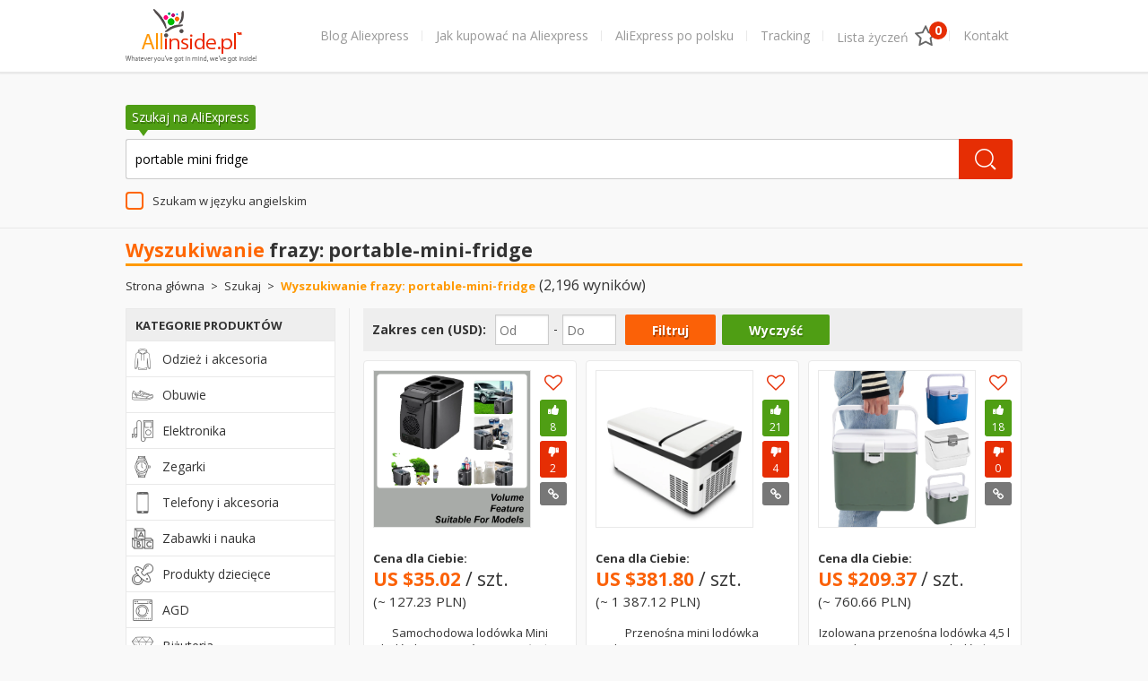

--- FILE ---
content_type: text/html; charset=UTF-8
request_url: https://allinside.pl/szukaj/portable-mini-fridge
body_size: 10720
content:
<!DOCTYPE html>
<html lang="pl">
<head>
	<title>Wyszukiwanie frazy: portable-mini-fridge - Zakupy na Aliexpress po polsku</title>
	<meta charset="UTF-8">
	<meta name="description" content="Zakupy na AliExpress po polsku dzięki wyszukiwarce Allinside™, a także blog z poradnikami, wiadomości oraz recenzje produktów z AliExpress.">
	<meta name="robots" content="none">
	<meta name="theme-color" content="#E62E04">
	<meta name="viewport" content="width=device-width, initial-scale=1.0">
	<meta name="p:domain_verify" content="ce5107f50f9d456c9ec405da55fd9734">
	
	
	<link href='https://fonts.googleapis.com/css?family=Open+Sans:400,700&amp;subset=latin,latin-ext' rel='stylesheet'>
	<link rel="icon" type="image/gif" href="/favicon.gif" sizes="32x32">
	<link rel="stylesheet" href="/css/style.css?v=1.4.3">
	<link rel="stylesheet" href="/css/flaticon.css">
	<link rel="stylesheet" href="/css/globalne_v.1.css?v=1">
	<link rel="stylesheet" href="/css/slick.css">
	<link rel="stylesheet" href="/css/tipso.min.css">
	<link rel="stylesheet" href="/css/font-awesome.min.css">
	
	
	
	#<script async src="//pagead2.googlesyndication.com/pagead/js/adsbygoogle.js"></script>
#<script>
#  (adsbygoogle = window.adsbygoogle || []).push({
#    google_ad_client: "ca-pub-7201164201795078",
#    enable_page_level_ads: true
#  });
#</script>
<!-- Facebook Pixel Code -->
#<script>
#  !function(f,b,e,v,n,t,s)
#  {if(f.fbq)return;n=f.fbq=function(){n.callMethod?
#  n.callMethod.apply(n,arguments):n.queue.push(arguments)};
#  if(!f._fbq)f._fbq=n;n.push=n;n.loaded=!0;n.version='2.0';
#  n.queue=[];t=b.createElement(e);t.async=!0;
#  t.src=v;s=b.getElementsByTagName(e)[0];
#  s.parentNode.insertBefore(t,s)}(window, document,'script',
#  'https://connect.facebook.net/en_US/fbevents.js');
#  fbq('init', '934217843751996');
#  fbq('track', 'PageView');
#</script>
#<noscript><img height="1" width="1" style="display:none"
#  src="https://www.facebook.com/tr?id=934217843751996&ev=PageView&noscript=1"
#/></noscript>
#<!-- End Facebook Pixel Code -->

	<script>
    (function(i, s, o, g, r, a, m) {
        i['GoogleAnalyticsObject'] = r;
        i[r] = i[r] || function() {
            (i[r].q = i[r].q || []).push(arguments)
        }, i[r].l = 1 * new Date();
        a = s.createElement(o),
                m = s.getElementsByTagName(o)[0];
        a.async = 1;
        a.src = g;
        m.parentNode.insertBefore(a, m)
    })(window, document, 'script', '//www.google-analytics.com/analytics.js', 'ga');

    ga('create', 'UA-55177072-1', 'auto');
    ga('send', 'pageview');
	</script>
<body>


<header id="header" class="clrfix">
	<nav id="main-menu" class="clrfix">
		<div class="in">
			<div class="top_wrapper clrfix">
				<div class="logo"><a href="/"><picture><source media="(max-width: 440px)" srcset="/img/logo_s.png 1x, /img/logo_s@2x.png 2x"><img src="/img/logo.png" srcset="/img/logo.png 1x, /img/logo@2x.png 2x" alt="AliExpress | zakupy po polsku na Allinside.pl"></picture></a></div>
				<ul class="desktop-menu">
					<li><a href="/blog-aliexpress">Blog Aliexpress</a><li><a href="/jak-kupowac-na-aliexpress-poradnik">Jak kupować na Aliexpress</a><li><a href="/aliexpress">AliExpress po polsku</a><li><a href="/sledzenie-przesylek">Tracking</a><li class="wishlist"><a href="/wishlist" rel="nofollow"><span class="text_wrapper"><span class="text">Lista życzeń</span><span class="wishlist_count_wrapper"><i class="fa fa-star-o"></i><b>0</b></span></span></a><li><a href="/kontakt">Kontakt</a>
				</ul>
				<div class="mobile-menu-wrapper">
	 				<a id="mobile-menu-open"><i class="fa fa-bars" aria-hidden="true"></i><span class="text">Menu</span></a>
	
				</div>
				<a class="mobile_search"><i class="fa fa-search" aria-hidden="true"></i></a>
				<a href="/wishlist" class="wishlist mobile-wishlist" rel="nofollow">
					<span class="text_wrapper">
						<span class="text">Lista życzeń</span>
						<span class="wishlist_count_wrapper">
							<i class="fa fa-star-o"></i>
							<b>0</b>
						</span>
					</span>
				</a>
			</div>
		</div>
	</nav>
	<div class="in header_search_wrapper">
		
		<div class="search-wrapper">

			<div class="search-tooltip">Szukaj na AliExpress</div>
			<form action="/szukaj" method="post" class="search" id="form-main-search">
				<input type="hidden" name="category" value="0">
				<input type="hidden" name="mod_search" value="1">
				<input type="text" name="search" class="search-value" placeholder="Wpisz nazwę szukanego przedmiotu na AliExpress... mamy ich 100 milionów" data-placeholder="Wpisz nazwę szukanego przedmiotu na AliExpress... mamy ich 100 milionów" value="portable mini fridge">
								<button type="submit"></button>
				<label class="translate"><input type="checkbox" name="no_translate"><span></span> Szukam w języku angielskim</label>
			</form>
		</div>
		

	</div>
</header>
<i class="mobile_menu_bg_layer"></i>
<nav id="mobile-menu" class="mobile_menu_wrapper">
	<div class="menu_container">
		<div class="top_navigation clrfix">
			<a class="fa fa-times close"></a>
			<a class="switch product_categories" data-switch="product_categories">Kategorie produktów</a>
			<a class="switch main_menu active" data-switch="main_menu">Główne menu</a>
		</div>
		<ul class="product_categories level_inner_wrapper"></ul>
		<ul class="main_menu level_inner_wrapper"><li class="parent"><a href="/blog-aliexpress"><i class="ico flaticon-019-medical"></i>Blog Aliexpress<i class="arrow"></i></a><div class="menu_level lvl2"><div class="level_inner_wrapper"><a class="menu_return"><i class="fa fa-angle-double-left"></i><span>Blog Aliexpress</span></a><ul><li><a href="/blog-aliexpress/poradniki">Poradniki</a><li><a href="/blog-aliexpress/recenzje">Recenzje</a><li><a href="/blog-aliexpress/wiadomosci">Wiadomości</a><li><a href="/blog-aliexpress/humor-z-aliexpress">Humor z Aliexpress</a><li><a href="/blog-aliexpress/okazje-aliexpress">Okazje Aliexpress</a></ul></div></div><li class="wishlist"><a href="/wishlist" rel="nofollow"><i class="ico fa fa-star-o"></i><span class="text_wrapper"><span class="text">Lista życzeń</span><span class="wishlist_count_wrapper"><i class="fa fa-star-o"></i><b>0</b></span></span></a><li><a href="/poradnik-aliexpress"><i class="ico fa fa-book"></i>Poradnik Aliexpress</a><li><a href="/aliexpress-faq"><i class="ico fa fa-question-circle"></i>Aliexpress FAQ</a><li><a href="/bezpieczenstwo-zakupow"><i class="ico fa fa-shield"></i>Bezpieczeństwo zakupów</a><li><a href="/sledzenie-przesylek"><i class="ico flaticon-005-search-2"></i>Śledzenie przesyłek</a><li><a href="/kontakt"><i class="ico flaticon-001-note"></i>Kontakt</a></ul> 
	</div>
</nav>
<main id="main">
	
	<div class="in clrfix">
		<h1 class="product-path-header special-header"><i class="fa fa-bars" aria-hidden="true"></i><span>Wyszukiwanie</span> frazy: portable-mini-fridge</h1><nav class="product-path" itemscope itemtype="http://schema.org/BreadcrumbList"><span itemprop="itemListElement" itemscope itemtype="http://schema.org/ListItem"><a href="/" itemprop="item"><span class="item" itemprop="name">Strona główna</span></a><meta itemprop="position" content="1"></span><a href="/szukaj"><span class="item">Szukaj</span></a><span class="last" itemprop="itemListElement" itemscope itemtype="http://schema.org/ListItem"><a href="https://allinside.pl/portable-mini-fridge" itemprop="item"><span class="item" itemprop="name">Wyszukiwanie frazy: portable-mini-fridge</span></a><meta itemprop="position" content="2"></span></a> <span class="count one-line-txt">(2,196 wyników)</span></nav>
<div class="main_content_tab_wrapper">
	<div class="secondary-navigation">
		<nav class="category-navigation">
			<div class="header2">Kategorie produktów</div>
			<ul>
				<li class="parent"><section><div class="header"><i class="category_icon flaticon-sweatshirt"></i><a>Odzież i akcesoria</a><i class="arrow"></i></div><div class="menu_level lvl2"><div class="level_inner_wrapper"><a class="menu_return"><i class="fa fa-angle-double-left" aria-hidden="true"></i><span>Odzież i akcesoria</span></a><div class="col"><div class="header3">Odzież damska</div><div class="menu_level lvl3"><div class="level_inner_wrapper"><a class="menu_return"><i class="fa fa-angle-double-left" aria-hidden="true"></i><span>Odzież damska</span></a><ul><li><a href="/spodnie">Spodnie</a><li><a href="/swetry-i-bluzki">Swetry i bluzki</a><li><a href="/kurtki-i-plaszcze">Kurtki i płaszcze</a><li><a href="/kurtki-zimowe">Kurtki zimowe</a><li><a href="/tshirt-damski">Tshirt damski</a><li><a href="/bielizna">Bielizna</a><li><a href="/spodnice">Spódnice</a><li><a href="/sukienki">Sukienki</a><li><a href="/marynarki-i-zakiety">Marynarki i żakiety</a><li><a href="/suknie-slubne">Suknie ślubne</a></ul></div></div></div><div class="col"><div class="header3">Odzież męska</div><div class="menu_level lvl3"><div class="level_inner_wrapper"><a class="menu_return"><i class="fa fa-angle-double-left" aria-hidden="true"></i><span>Odzież męska</span></a><ul><li><a href="/spodnie-meskie">Spodnie męskie</a><li><a href="/bluzy-i-swetry-meskie">Bluzy i swetry męskie</a><li><a href="/kurtki-meskie">Kurtki męskie</a><li><a href="/kurtki-zimowe-meskie">Kurtki zimowe męskie</a><li><a href="/tshirt-meski">Tshirt męski</a><li><a href="/bielizna-meska">Bielizna męska</a><li><a href="/spodenki-meskie">Spodenki męskie</a><li><a href="/koszule">Koszule</a><li><a href="/garnitury">Garnitury</a></ul></div></div></div><div class="col"><div class="header3">Odzież dziecięca</div><div class="menu_level lvl3"><div class="level_inner_wrapper"><a class="menu_return"><i class="fa fa-angle-double-left" aria-hidden="true"></i><span>Odzież dziecięca</span></a><ul><li><a href="/spodenki-chlopiece">Spodenki chłopięce</a><li><a href="/spodenki-dziewczece">Spodenki dziewczęce</a><li><a href="/sweterki-chlopiece">Sweterki chłopięce</a><li><a href="/sweterki-dziewczece">Sweterki dziewczęce</a><li><a href="/kurtki-chlopiece">Kurtki chłopięce</a><li><a href="/kurtki-dziewczece">Kurtki dziewczęce</a></ul></div></div></div><div class="col"><div class="header3">Nakrycia głowy</div><div class="menu_level lvl3"><div class="level_inner_wrapper"><a class="menu_return"><i class="fa fa-angle-double-left" aria-hidden="true"></i><span>Nakrycia głowy</span></a><ul><li><a href="/czapki-meskie">Czapki męskie</a><li><a href="/czapki-damskie">Czapki damskie</a><li><a href="/bejsbolowki">Bejsbolówki</a></ul></div></div></div><div class="col"><div class="header3">Galanteria i dodatki</div><div class="menu_level lvl3"><div class="level_inner_wrapper"><a class="menu_return"><i class="fa fa-angle-double-left" aria-hidden="true"></i><span>Galanteria i dodatki</span></a><ul><li><a href="/portfele-meskie">Portfele męskie</a><li><a href="/portfele-damskie">Portfele damskie</a><li><a href="/okulary-meskie">Okulary męskie</a><li><a href="/okulary-damskie">Okulary damskie</a><li><a href="/torebki">Torebki</a></ul></div></div></div></div></div></section><li class="parent"><section><div class="header"><i class="category_icon flaticon-026-sneaker"></i><a>Obuwie</a><i class="arrow"></i></div><div class="menu_level lvl2"><div class="level_inner_wrapper"><a class="menu_return"><i class="fa fa-angle-double-left" aria-hidden="true"></i><span>Obuwie</span></a><div class="col"><div class="header3">Damskie</div><div class="menu_level lvl3"><div class="level_inner_wrapper"><a class="menu_return"><i class="fa fa-angle-double-left" aria-hidden="true"></i><span>Damskie</span></a><ul><li><a href="/czolenka-i-botki">Czółenka i botki</a><li><a href="/balerinki">Balerinki</a><li><a href="/kozaki">Kozaki</a><li><a href="/wysoki-obcas">Wysoki obcas</a><li><a href="/klapki-i-sandaly">Klapki i sandały</a></ul></div></div></div><div class="col"><div class="header3">Męskie</div><div class="menu_level lvl3"><div class="level_inner_wrapper"><a class="menu_return"><i class="fa fa-angle-double-left" aria-hidden="true"></i><span>Męskie</span></a><ul><li><a href="/polbuty-meskie">Półbuty męskie</a><li><a href="/buty-zimowe-meskie">Buty zimowe męskie</a><li><a href="/buty-trekkingowe">Buty trekkingowe</a><li><a href="/klapki-i-sandaly-meskie">Klapki i sandały męskie</a></ul></div></div></div><div class="col"><div class="header3">Dziecięce</div><div class="menu_level lvl3"><div class="level_inner_wrapper"><a class="menu_return"><i class="fa fa-angle-double-left" aria-hidden="true"></i><span>Dziecięce</span></a><ul><li><a href="/chlopiece">Chłopięce</a><li><a href="/dziewczece">Dziewczęce</a></ul></div></div></div></div></div></section><li class="parent"><section><div class="header"><i class="category_icon flaticon-024-music-player-1"></i><a>Elektronika</a><i class="arrow"></i></div><div class="menu_level lvl2"><div class="level_inner_wrapper"><a class="menu_return"><i class="fa fa-angle-double-left" aria-hidden="true"></i><span>Elektronika</span></a><div class="col"><div class="header3">Odtwarzacze multimedialne</div><div class="menu_level lvl3"><div class="level_inner_wrapper"><a class="menu_return"><i class="fa fa-angle-double-left" aria-hidden="true"></i><span>Odtwarzacze multimedialne</span></a><ul><li><a href="/odtwarzacze-mp3">Odtwarzacze Mp3</a><li><a href="/odtwarzacze-mp4">Odtwarzacze Mp4</a><li><a href="/odtwarzacze-flac">Odtwarzacze Flac</a></ul></div></div></div><div class="col"><div class="header3">Aparaty i kamery</div><div class="menu_level lvl3"><div class="level_inner_wrapper"><a class="menu_return"><i class="fa fa-angle-double-left" aria-hidden="true"></i><span>Aparaty i kamery</span></a><ul><li><a href="/aparaty">Aparaty</a><li><a href="/kamery">Kamery</a><li><a href="/kamery-go-pro">Kamery Go Pro</a><li><a href="/karty-pamieci">Karty pamięci</a><li><a href="/projektory">Projektory</a></ul></div></div></div><div class="col"><div class="header3">Sprzęt audio-video</div><div class="menu_level lvl3"><div class="level_inner_wrapper"><a class="menu_return"><i class="fa fa-angle-double-left" aria-hidden="true"></i><span>Sprzęt audio-video</span></a><ul><li><a href="/glosniki">Głośniki</a><li><a href="/wzmacniacze">Wzmacniacze</a><li><a href="/sluchawki">Słuchawki</a><li><a href="/mikrofony">Mikrofony</a></ul></div></div></div><div class="col"><div class="header3">Pozostałe</div><div class="menu_level lvl3"><div class="level_inner_wrapper"><a class="menu_return"><i class="fa fa-angle-double-left" aria-hidden="true"></i><span>Pozostałe</span></a><ul><li><a href="/konsole-wideo">Konsole wideo</a><li><a href="/elektroniczne-papierosy">Elektroniczne papierosy</a><li><a href="/wskazniki-laserowe">Wskaźniki laserowe</a><li><a href="/tunery-satelitarne">Tunery satelitarne</a></ul></div></div></div></div></div></section><li class="parent"><section><div class="header"><i class="category_icon flaticon-022-watch"></i><a>Zegarki</a><i class="arrow"></i></div><div class="menu_level lvl2"><div class="level_inner_wrapper"><a class="menu_return"><i class="fa fa-angle-double-left" aria-hidden="true"></i><span>Zegarki</span></a><div class="col"><div class="header3 no-submenu"><a href="/zegarki-damskie">Zegarki damskie</a></div></div><div class="col"><div class="header3 no-submenu"><a href="/zegarki-meskie">Zegarki męskie</a></div></div><div class="col"><div class="header3 no-submenu"><a href="/zegarki-dzieciece">Zegarki dziecięce</a></div></div><div class="col"><div class="header3 no-submenu"><a href="/smart-watch">Smart Watch</a></div></div></div></div></section><li class="parent"><section><div class="header"><i class="category_icon flaticon-019-technology"></i><a>Telefony i akcesoria</a><i class="arrow"></i></div><div class="menu_level lvl2"><div class="level_inner_wrapper"><a class="menu_return"><i class="fa fa-angle-double-left" aria-hidden="true"></i><span>Telefony i akcesoria</span></a><div class="col"><div class="header3">Telefony</div><div class="menu_level lvl3"><div class="level_inner_wrapper"><a class="menu_return"><i class="fa fa-angle-double-left" aria-hidden="true"></i><span>Telefony</span></a><ul><li><a href="/asus">Asus</a><li><a href="/htc">HTC</a><li><a href="/huawei">Huawei</a><li><a href="/iphone">Iphone</a><li><a href="/lenovo">Lenovo</a><li><a href="/lg">LG</a><li><a href="/motorola">Motorola</a><li><a href="/nokia">Nokia</a><li><a href="/samsung">Samsung</a><li><a href="/sony">Sony</a><li><a href="/xiaomi">Xiaomi</a></ul></div></div></div><div class="col"><div class="header3">Pozostałe</div><div class="menu_level lvl3"><div class="level_inner_wrapper"><a class="menu_return"><i class="fa fa-angle-double-left" aria-hidden="true"></i><span>Pozostałe</span></a><ul><li><a href="/krotkofalowki">Krótkofalówki</a></ul></div></div></div></div></div></section><li class="parent"><section><div class="header"><i class="category_icon flaticon-018-baby-abc-cubes"></i><a>Zabawki i nauka</a><i class="arrow"></i></div><div class="menu_level lvl2"><div class="level_inner_wrapper"><a class="menu_return"><i class="fa fa-angle-double-left" aria-hidden="true"></i><span>Zabawki i nauka</span></a><div class="col"><div class="header3">Zabawki klasyczne</div><div class="menu_level lvl3"><div class="level_inner_wrapper"><a class="menu_return"><i class="fa fa-angle-double-left" aria-hidden="true"></i><span>Zabawki klasyczne</span></a><ul><li><a href="/klocki">Klocki</a><li><a href="/lalki">Lalki</a><li><a href="/maskotki">Maskotki</a><li><a href="/samochody">Samochody</a><li><a href="/samoloty">Samoloty</a><li><a href="/figurki">Figurki</a><li><a href="/puzzle">Puzzle</a><li><a href="/kolejki-elektryczne">Kolejki elektryczne</a><li><a href="/gry">Gry</a></ul></div></div></div><div class="col"><div class="header3">Zdalnie sterowane</div><div class="menu_level lvl3"><div class="level_inner_wrapper"><a class="menu_return"><i class="fa fa-angle-double-left" aria-hidden="true"></i><span>Zdalnie sterowane</span></a><ul><li><a href="/samochody-zdalnie-sterowane">Samochody zdalnie sterowane</a><li><a href="/samoloty-zdalnie-sterowane">Samoloty zdalnie sterowane</a><li><a href="/quadocoptery">Quadocoptery</a><li><a href="/helikoptery-zdalnie-sterowane">Helikoptery zdalnie sterowane</a><li><a href="/lodzie-zdalnie-sterowane">Łodzie zdalnie sterowane</a></ul></div></div></div><div class="col"><div class="header3">Nauka</div><div class="menu_level lvl3"><div class="level_inner_wrapper"><a class="menu_return"><i class="fa fa-angle-double-left" aria-hidden="true"></i><span>Nauka</span></a><ul><li><a href="/komputerki">Komputerki</a><li><a href="/instrumenty-muzyczne">Instrumenty muzyczne</a></ul></div></div></div></div></div></section><li class="parent"><section><div class="header"><i class="category_icon flaticon-015-pacifier"></i><a>Produkty dziecięce</a><i class="arrow"></i></div><div class="menu_level lvl2"><div class="level_inner_wrapper"><a class="menu_return"><i class="fa fa-angle-double-left" aria-hidden="true"></i><span>Produkty dziecięce</span></a><div class="col"><div class="header3">Wózki i foteliki</div><div class="menu_level lvl3"><div class="level_inner_wrapper"><a class="menu_return"><i class="fa fa-angle-double-left" aria-hidden="true"></i><span>Wózki i foteliki</span></a><ul><li><a href="/wozki-dzieciece">Wózki dziecięce</a><li><a href="/foteliki-samochodowe">Foteliki samochodowe</a></ul></div></div></div><div class="col"><div class="header3 no-submenu"><a href="/nosidelka">Nosidełka</a></div></div><div class="col"><div class="header3">Akcesoria</div><div class="menu_level lvl3"><div class="level_inner_wrapper"><a class="menu_return"><i class="fa fa-angle-double-left" aria-hidden="true"></i><span>Akcesoria</span></a><ul><li><a href="/pieluchy-i-akcesoria">Pieluchy i akcesoria</a><li><a href="/kocyki-dzieciece">Kocyki dziecięce</a><li><a href="/elektroniczna-niania">Elektroniczna niania</a></ul></div></div></div></div></div></section><li class="parent"><section><div class="header"><i class="category_icon flaticon-014-washing-machine"></i><a>AGD</a><i class="arrow"></i></div><div class="menu_level lvl2"><div class="level_inner_wrapper"><a class="menu_return"><i class="fa fa-angle-double-left" aria-hidden="true"></i><span>AGD</span></a><div class="col"><div class="header3">Do kuchni</div><div class="menu_level lvl3"><div class="level_inner_wrapper"><a class="menu_return"><i class="fa fa-angle-double-left" aria-hidden="true"></i><span>Do kuchni</span></a><ul><li><a href="/czajniki">Czajniki</a><li><a href="/ekspresy-do-kawy">Ekspresy do kawy</a><li><a href="/miksery-i-roboty-kuchenne">Miksery i roboty kuchenne</a><li><a href="/opiekacze-i-tostery">Opiekacze i tostery</a><li><a href="/sokowirowki">Sokowirówki</a></ul></div></div></div><div class="col"><div class="header3">Do domu</div><div class="menu_level lvl3"><div class="level_inner_wrapper"><a class="menu_return"><i class="fa fa-angle-double-left" aria-hidden="true"></i><span>Do domu</span></a><ul><li><a href="/odkurzacze">Odkurzacze</a><li><a href="/zelazka">Żelazka</a><li><a href="/grzejniki-elektryczne">Grzejniki elektryczne</a><li><a href="/wentylatory">Wentylatory</a></ul></div></div></div></div></div></section><li class="parent"><section><div class="header"><i class="category_icon flaticon-011-fashion"></i><a>Biżuteria</a><i class="arrow"></i></div><div class="menu_level lvl2"><div class="level_inner_wrapper"><a class="menu_return"><i class="fa fa-angle-double-left" aria-hidden="true"></i><span>Biżuteria</span></a><div class="col"><div class="header3">Biżuteria damska</div><div class="menu_level lvl3"><div class="level_inner_wrapper"><a class="menu_return"><i class="fa fa-angle-double-left" aria-hidden="true"></i><span>Biżuteria damska</span></a><ul><li><a href="/kolczyki">Kolczyki</a><li><a href="/pierscionki-i-obraczki">Pierścionki i obrączki</a><li><a href="/lancuszki">Łańcuszki</a><li><a href="/naszyjniki">Naszyjniki</a><li><a href="/bransoletki">Bransoletki</a></ul></div></div></div><div class="col"><div class="header3">Biżuteria męska</div><div class="menu_level lvl3"><div class="level_inner_wrapper"><a class="menu_return"><i class="fa fa-angle-double-left" aria-hidden="true"></i><span>Biżuteria męska</span></a><ul><li><a href="/lancuszki-meskie">Łańcuszki męskie</a><li><a href="/sygnety-meskie">Sygnety męskie</a><li><a href="/bransoletki-meskie">Bransoletki męskie</a></ul></div></div></div></div></div></section><li class="parent"><section><div class="header"><i class="category_icon flaticon-010-inclined-hairbrush"></i><a>Uroda i zdrowie</a><i class="arrow"></i></div><div class="menu_level lvl2"><div class="level_inner_wrapper"><a class="menu_return"><i class="fa fa-angle-double-left" aria-hidden="true"></i><span>Uroda i zdrowie</span></a><div class="col"><div class="header3">Makeup</div><div class="menu_level lvl3"><div class="level_inner_wrapper"><a class="menu_return"><i class="fa fa-angle-double-left" aria-hidden="true"></i><span>Makeup</span></a><ul><li><a href="/perfumy-i-wody">Perfumy i wody</a><li><a href="/szminki">Szminki</a><li><a href="/pedzelki">Pędzelki</a><li><a href="/tusz-do-rzes">Tusz do rzęs</a><li><a href="/cienie-do-powiek">Cienie do powiek</a></ul></div></div></div><div class="col"><div class="header3">Zdrowie</div><div class="menu_level lvl3"><div class="level_inner_wrapper"><a class="menu_return"><i class="fa fa-angle-double-left" aria-hidden="true"></i><span>Zdrowie</span></a><ul><li><a href="/masazery">Masażery</a><li><a href="/golarki">Golarki</a><li><a href="/depilatory">Depilatory</a><li><a href="/suszarki">Suszarki</a><li><a href="/szczoteczki-elektryczne">Szczoteczki elektryczne</a><li><a href="/aparaty-sluchowe">Aparaty słuchowe</a><li><a href="/suplementy">Suplementy</a><li><a href="/prostownice">Prostownice</a><li><a href="/termometry">Termometry</a></ul></div></div></div></div></div></section><li class="parent"><section><div class="header"><i class="category_icon flaticon-009-computer-screen"></i><a>Komputery i sieci</a><i class="arrow"></i></div><div class="menu_level lvl2"><div class="level_inner_wrapper"><a class="menu_return"><i class="fa fa-angle-double-left" aria-hidden="true"></i><span>Komputery i sieci</span></a><div class="col"><div class="header3">Laptopy i netbooki</div><div class="menu_level lvl3"><div class="level_inner_wrapper"><a class="menu_return"><i class="fa fa-angle-double-left" aria-hidden="true"></i><span>Laptopy i netbooki</span></a><ul><li><a href="/laptopy">Laptopy</a><li><a href="/netbooki">Netbooki</a></ul></div></div></div><div class="col"><div class="header3">Podzespoły i akcesoria</div><div class="menu_level lvl3"><div class="level_inner_wrapper"><a class="menu_return"><i class="fa fa-angle-double-left" aria-hidden="true"></i><span>Podzespoły i akcesoria</span></a><ul><li><a href="/plyty-glowne">Płyty główne</a><li><a href="/procesory">Procesory</a><li><a href="/pamieci">Pamięci</a></ul></div></div></div><div class="col"><div class="header3">Obraz i grafika</div><div class="menu_level lvl3"><div class="level_inner_wrapper"><a class="menu_return"><i class="fa fa-angle-double-left" aria-hidden="true"></i><span>Obraz i grafika</span></a><ul><li><a href="/monitory">Monitory</a><li><a href="/karty-graficzne">Karty graficzne</a><li><a href="/kamery-internetowe">Kamery internetowe</a></ul></div></div></div><div class="col"><div class="header3">Komunikacja i łączność</div><div class="menu_level lvl3"><div class="level_inner_wrapper"><a class="menu_return"><i class="fa fa-angle-double-left" aria-hidden="true"></i><span>Komunikacja i łączność</span></a><ul><li><a href="/routery">Routery</a><li><a href="/anteny-wifi">Anteny WIFI</a></ul></div></div></div><div class="col"><div class="header3">Dyski i napędy</div><div class="menu_level lvl3"><div class="level_inner_wrapper"><a class="menu_return"><i class="fa fa-angle-double-left" aria-hidden="true"></i><span>Dyski i napędy</span></a><ul><li><a href="/dyski-zewnetrzne">Dyski zewnętrzne</a><li><a href="/pamieci-przenosne">Pamięci przenośne</a><li><a href="/dyski-twarde">Dyski twarde</a><li><a href="/nagrywarki">Nagrywarki</a></ul></div></div></div></div></div></section><li class="parent"><section><div class="header"><i class="category_icon fa fa-car"></i><a>Motoryzacja</a><i class="arrow"></i></div><div class="menu_level lvl2"><div class="level_inner_wrapper"><a class="menu_return"><i class="fa fa-angle-double-left" aria-hidden="true"></i><span>Motoryzacja</span></a><div class="col"><div class="header3">Żarówki LED i żarniki</div><div class="menu_level lvl3"><div class="level_inner_wrapper"><a class="menu_return"><i class="fa fa-angle-double-left" aria-hidden="true"></i><span>Żarówki LED i żarniki</span></a><ul><li><a href="/zarowki-w5w-led">Żarówki W5W LED</a><li><a href="/zarniki-xenon-d1s">Żarniki XENON D1S</a><li><a href="/zarniki-xenon-h3">Żarniki XENON H3</a><li><a href="/zarniki-xenon-h4">Żarniki XENON H4</a></ul></div></div></div><div class="col"><div class="header3">Części motocyklowe</div><div class="menu_level lvl3"><div class="level_inner_wrapper"><a class="menu_return"><i class="fa fa-angle-double-left" aria-hidden="true"></i><span>Części motocyklowe</span></a><ul><li><a href="/kaski-motocyklowe">Kaski motocyklowe</a><li><a href="/odziez-motocyklowa">Odzież motocyklowa</a><li><a href="/interkomy-do-kasku">Interkomy do kasku</a></ul></div></div></div><div class="col"><div class="header3">Elektronika samochodowa</div><div class="menu_level lvl3"><div class="level_inner_wrapper"><a class="menu_return"><i class="fa fa-angle-double-left" aria-hidden="true"></i><span>Elektronika samochodowa</span></a><ul><li><a href="/alarmy-i-zabezpieczenia">Alarmy i zabezpieczenia</a><li><a href="/nawigacje-gps">Nawigacje GPS</a><li><a href="/odtwarzacze-audio-video">Odtwarzacze audio - video</a><li><a href="/interfejsy-diagnostyczne">Interfejsy diagnostyczne</a><li><a href="/video-rejestratory">Video rejestratory</a><li><a href="/czujniki-detektory">Czujniki, Detektory</a><li><a href="/alkomaty">Alkomaty</a></ul></div></div></div></div></div></section><li class="parent"><section><div class="header"><i class="category_icon flaticon-004-light-bulb"></i><a>Oświetlenie</a><i class="arrow"></i></div><div class="menu_level lvl2"><div class="level_inner_wrapper"><a class="menu_return"><i class="fa fa-angle-double-left" aria-hidden="true"></i><span>Oświetlenie</span></a><div class="col"><div class="header3">Oświetlenie LED</div><div class="menu_level lvl3"><div class="level_inner_wrapper"><a class="menu_return"><i class="fa fa-angle-double-left" aria-hidden="true"></i><span>Oświetlenie LED</span></a><ul><li><a href="/zarowki-led">Żarówki LED</a><li><a href="/diody-led">Diody LED</a><li><a href="/tasmy-led">Taśmy LED</a></ul></div></div></div><div class="col"><div class="header3">Oświetlenie wewnętrzne</div><div class="menu_level lvl3"><div class="level_inner_wrapper"><a class="menu_return"><i class="fa fa-angle-double-left" aria-hidden="true"></i><span>Oświetlenie wewnętrzne</span></a><ul><li><a href="/lampy">Lampy</a><li><a href="/zyrandole">Żyrandole</a><li><a href="/lampy-stojace">Lampy stojące</a></ul></div></div></div><div class="col"><div class="header3">Oświetlenie zewnętrzne</div><div class="menu_level lvl3"><div class="level_inner_wrapper"><a class="menu_return"><i class="fa fa-angle-double-left" aria-hidden="true"></i><span>Oświetlenie zewnętrzne</span></a><ul><li><a href="/reflektory">Reflektory</a><li><a href="/lampy-solarne">Lampy solarne</a></ul></div></div></div><div class="col"><div class="header3">Oświetlenie inne</div><div class="menu_level lvl3"><div class="level_inner_wrapper"><a class="menu_return"><i class="fa fa-angle-double-left" aria-hidden="true"></i><span>Oświetlenie inne</span></a><ul><li><a href="/latarki">Latarki</a><li><a href="/lampki-biurkowe">Lampki biurkowe</a></ul></div></div></div></div></div></section><li class="parent"><section><div class="header"><i class="category_icon fa fa-futbol-o"></i><a>Sport</a><i class="arrow"></i></div><div class="menu_level lvl2"><div class="level_inner_wrapper"><a class="menu_return"><i class="fa fa-angle-double-left" aria-hidden="true"></i><span>Sport</span></a><div class="col"><div class="header3">Rowery i akcesoria</div><div class="menu_level lvl3"><div class="level_inner_wrapper"><a class="menu_return"><i class="fa fa-angle-double-left" aria-hidden="true"></i><span>Rowery i akcesoria</span></a><ul><li><a href="/odziez-rowerowa-damska">Odzież rowerowa damska</a><li><a href="/odziez-rowerowa-meska">Odzież rowerowa męska</a><li><a href="/spodnie-rowerowe">Spodnie rowerowe</a><li><a href="/kaski-rowerowe">Kaski rowerowe</a><li><a href="/okulary-rowerowe">Okulary rowerowe</a></ul></div></div></div><div class="col"><div class="header3">Sporty zimowe</div><div class="menu_level lvl3"><div class="level_inner_wrapper"><a class="menu_return"><i class="fa fa-angle-double-left" aria-hidden="true"></i><span>Sporty zimowe</span></a><ul><li><a href="/odziez-narciarska-damska">Odzież narciarska damska</a><li><a href="/odziez-narciarska-meska">Odzież narciarska męska</a><li><a href="/kaski-narciarskie">Kaski narciarskie</a><li><a href="/gogle-narciarskie">Gogle narciarskie</a></ul></div></div></div><div class="col"><div class="header3">Turystyka i bieganie</div><div class="menu_level lvl3"><div class="level_inner_wrapper"><a class="menu_return"><i class="fa fa-angle-double-left" aria-hidden="true"></i><span>Turystyka i bieganie</span></a><ul><li><a href="/buty-sportowe-damskie">Buty sportowe damskie</a><li><a href="/buty-sportowe-meskie">Buty sportowe męskie</a><li><a href="/plecaki-turystyczne">Plecaki turystyczne</a></ul></div></div></div><div class="col"><div class="header3">Sporty letnie</div><div class="menu_level lvl3"><div class="level_inner_wrapper"><a class="menu_return"><i class="fa fa-angle-double-left" aria-hidden="true"></i><span>Sporty letnie</span></a><ul><li><a href="/deskorolki">Deskorolki</a><li><a href="/rolki">Rolki</a><li><a href="/rowery-i-akcesoria">Rowery i akcesoria</a></ul></div></div></div><div class="col"><div class="header3">Wędkarstwo</div><div class="menu_level lvl3"><div class="level_inner_wrapper"><a class="menu_return"><i class="fa fa-angle-double-left" aria-hidden="true"></i><span>Wędkarstwo</span></a><ul><li><a href="/wedki">Wędki</a><li><a href="/kolowrotki-wedkarskie">Kołowrotki wędkarskie</a><li><a href="/przynety-wedkarskie">Przynęty wędkarskie</a><li><a href="/haczyki-wedkarskie">Haczyki wędkarskie</a><li><a href="/splawiki">Spławiki</a><li><a href="/siatki-wedkarskie">Siatki wędkarskie</a></ul></div></div></div><div class="col"><div class="header3">Pozostałe</div><div class="menu_level lvl3"><div class="level_inner_wrapper"><a class="menu_return"><i class="fa fa-angle-double-left" aria-hidden="true"></i><span>Pozostałe</span></a><ul><li><a href="/tenis-stolowy">Tenis stołowy</a><li><a href="/tenis-ziemny">Tenis ziemny</a></ul></div></div></div></div></div></section><li class="parent"><section><div class="header"><i class="category_icon flaticon-002-plus"></i><a>Pozostałe</a><i class="arrow"></i></div><div class="menu_level lvl2"><div class="level_inner_wrapper"><a class="menu_return"><i class="fa fa-angle-double-left" aria-hidden="true"></i><span>Pozostałe</span></a><div class="col"><div class="header3">Antyki i kolekcje</div><div class="menu_level lvl3"><div class="level_inner_wrapper"><a class="menu_return"><i class="fa fa-angle-double-left" aria-hidden="true"></i><span>Antyki i kolekcje</span></a><ul><li><a href="/wyroby-z-ceramiki">Wyroby z ceramiki</a><li><a href="/figury-i-rzezby">Figury i rzeźby</a><li><a href="/postarzane-srebro">Postarzane srebro</a><li><a href="/wyroby-ze-szkla">Wyroby ze szkła</a><li><a href="/numizmatyka">Numizmatyka</a></ul></div></div></div><div class="col"><div class="header3">Do domu i ogrodu</div><div class="menu_level lvl3"><div class="level_inner_wrapper"><a class="menu_return"><i class="fa fa-angle-double-left" aria-hidden="true"></i><span>Do domu i ogrodu</span></a><ul><li><a href="/stoly">Stoły</a><li><a href="/krzesla">Krzesła</a><li><a href="/sofy">Sofy</a><li><a href="/lozka">Łóżka</a><li><a href="/hamaki">Hamaki</a><li><a href="/fotele-wiszace">Fotele wiszące</a><li><a href="/dywany">Dywany</a></ul></div></div></div><div class="col"><div class="header3">Art. zoologiczne</div><div class="menu_level lvl3"><div class="level_inner_wrapper"><a class="menu_return"><i class="fa fa-angle-double-left" aria-hidden="true"></i><span>Art. zoologiczne</span></a><ul><li><a href="/zabawki-dla-psa">Zabawki dla psa</a><li><a href="/zabawki-dla-kota">Zabawki dla kota</a><li><a href="/kagance">Kagańce</a><li><a href="/do-akwarium">Do akwarium</a></ul></div></div></div><div class="col"><div class="header3">Narzędzia</div><div class="menu_level lvl3"><div class="level_inner_wrapper"><a class="menu_return"><i class="fa fa-angle-double-left" aria-hidden="true"></i><span>Narzędzia</span></a><ul><li><a href="/noze">Noże</a><li><a href="/kombinerki">Kombinerki</a><li><a href="/srubokrety">Śrubokręty</a><li><a href="/zestawy-kluczy">Zestawy kluczy</a><li><a href="/wkretarki-elektryczne">Wkrętarki elektryczne</a></ul></div></div></div><div class="col"><div class="header3">Muzyka</div><div class="menu_level lvl3"><div class="level_inner_wrapper"><a class="menu_return"><i class="fa fa-angle-double-left" aria-hidden="true"></i><span>Muzyka</span></a><ul><li><a href="/gitary-elektryczne">Gitary elektryczne</a><li><a href="/gitary-klasyczne">Gitary klasyczne</a><li><a href="/skrzypce">Skrzypce</a><li><a href="/perkusje">Perkusje</a></ul></div></div></div><div class="col"><div class="header3">Pozostałe</div><div class="menu_level lvl3"><div class="level_inner_wrapper"><a class="menu_return"><i class="fa fa-angle-double-left" aria-hidden="true"></i><span>Pozostałe</span></a><ul><li><a href="/obrazy">Obrazy</a><li><a href="/swiece-ozdobne">Świece ozdobne</a><li><a href="/walizki">Walizki</a><li><a href="/plecaki">Plecaki</a></ul></div></div></div></div></div></section>			</ul>
		</nav>
		
		<div class="menu_sidebar_inner_wrapper">
			
			
			
		</div>
	</div>
	<div class="main-content-part clrfix"><input type="hidden" value="portable-mini-fridge" id="original_keyword">
<input type="hidden" value="" id="category_id">
<div class="product-filter-top clrfix">
	<form method="post" action="/szukaj" data-hidden="search:portable-mini-fridge">
		<b class="txt">Zakres cen (USD):</b
		><span class="one-line inputs_wrapper">
			<input type="text" name="min_price" value="" placeholder="Od"
			>-<input type="text" name="max_price" value="" placeholder="Do"
			><span class="one_line buttons_wrapper">
				<input type="submit" value="Filtruj" class="btn filter"
				><input type="button" value="Wyczyść" class="btn btn-style2 clear">
			</span>
		</span>
		<input type="hidden" name="search" value="portable-mini-fridge">
		<input type="hidden" name="no-encode">
		<input type="hidden" name="mod_search" value="1">
	</form>
	
</div>
<section id="products-list" class="product-list clrfix">
<!--	<div class="ads">-->
<!--		<div class="ad">-->
<!--			--><!--			<ins class="adsbygoogle"-->
<!--			     style="display:inline-block;width:300px;height:250px"-->
<!--			     data-ad-client="ca-pub-7201164201795078"-->
<!--			     data-ad-slot="7610236142"></ins>-->
<!--		</div>-->
<!--		<div class="ad">-->
<!--			<ins class="adsbygoogle"-->
<!--			     style="display:inline-block;width:300px;height:250px"-->
<!--			     data-ad-client="ca-pub-7201164201795078"-->
<!--			     data-ad-slot="7610236142"></ins>-->
<!--		</div>-->
<!--		<script>-->
<!--		(adsbygoogle = window.adsbygoogle || []).push({});-->
<!--		(adsbygoogle = window.adsbygoogle || []).push({});-->
<!--		</script>-->
<!--	</div>-->
		<div>
		<div class="product-list-element aliexpress same_price" itemscope itemtype="http://schema.org/Product">
	<div class="img">
		<a class="product_url" rel="nofollow">
			<img src="/img/loader_ali.gif" data-original="https://ae-pic-a1.aliexpress-media.com/kf/S4b1b58f950be452fbfcf326ea751422fE.png" alt="Samochodowa lodówka Mini lodówka Przenośna zamrażarka Lodówka 12V DC Ładowana chłodziarka Chłodziarka 6L Termoelektryczna chłodziarka" class="lazy">
		</a>
	</div>
	<div class="actions">
		<a class="add-to-wishlist" data-id="1005009445582674" itemprop="potentialAction"><i class="fa fa-heart-o" aria-hidden="true"></i></a>
		<div class="rate_wrapper our-rating-wrap " data-id="1005009445582674">
			<a class="up_wrapper vote up"><i class="fa fa-thumbs-up ico" aria-hidden="true"></i><span>8</span></a>
			<a class="down_wrapper vote down"><i class="fa fa-thumbs-down ico" aria-hidden="true"></i><span>2</span></a>
		</div>
		<a class="copy_link"><i class="fa fa-link" aria-hidden="true"></i></a>
	</div>
	<div class="price-wrapper clr">
		<b>Cena dla Ciebie:</b>
		<div class="price">
			<b itemprop="offers" itemscope itemtype="http://schema.org/Offer">US <span itemprop="priceCurrency" content="USD">$</span><span itemprop="price" content="35.02">35.02</span></b> <span class="lot">/ szt.</span>
			<div class="pln">(~ 127.23 PLN)</div>
		</div>
	</div>
	<div class="full-description-wrapper">
		<a class="ellipsis product_url" rel="nofollow"><span itemprop="name">Samochodowa lodówka Mini lodówka Przenośna zamrażarka Lodówka 12V DC Ładowana chłodziarka Chłodziarka 6L Termoelektryczna chłodziarka</span></a>
		<a href="/kup/1005009445582674" rel="nofollow" target="_blank" class="btn buy" itemprop="url">Sprawdź</a>
	</div>
</div><div class="product-list-element aliexpress" itemscope itemtype="http://schema.org/Product">
	<div class="img">
		<a class="product_url" rel="nofollow">
			<img src="/img/loader_ali.gif" data-original="https://ae-pic-a1.aliexpress-media.com/kf/S59d91ed7a9004424b022854e32dafd1dw.jpg" alt="Przenośna mini lodówka kompresorowa DC 24V 12V z wyświetlaczem temperatury do podróży i na kemping" class="lazy">
		</a>
	</div>
	<div class="actions">
		<a class="add-to-wishlist" data-id="1005009988051480" itemprop="potentialAction"><i class="fa fa-heart-o" aria-hidden="true"></i></a>
		<div class="rate_wrapper our-rating-wrap " data-id="1005009988051480">
			<a class="up_wrapper vote up"><i class="fa fa-thumbs-up ico" aria-hidden="true"></i><span>21</span></a>
			<a class="down_wrapper vote down"><i class="fa fa-thumbs-down ico" aria-hidden="true"></i><span>4</span></a>
		</div>
		<a class="copy_link"><i class="fa fa-link" aria-hidden="true"></i></a>
	</div>
	<div class="price-wrapper clr">
		<b>Cena dla Ciebie:</b>
		<div class="price">
			<b itemprop="offers" itemscope itemtype="http://schema.org/Offer">US <span itemprop="priceCurrency" content="USD">$</span><span itemprop="price" content="381.80">381.80</span></b> <span class="lot">/ szt.</span>
			<div class="pln">(~ 1 387.12 PLN)</div>
		</div>
	</div>
	<div class="full-description-wrapper">
		<a class="ellipsis product_url" rel="nofollow"><span itemprop="name">Przenośna mini lodówka kompresorowa DC 24V 12V z wyświetlaczem temperatury do podróży i na kemping</span></a>
		<a href="/kup/1005009988051480" rel="nofollow" target="_blank" class="btn buy" itemprop="url">Sprawdź</a>
	</div>
</div><div class="product-list-element aliexpress same_price" itemscope itemtype="http://schema.org/Product">
	<div class="img">
		<a class="product_url" rel="nofollow">
			<img src="/img/loader_ali.gif" data-original="https://ae-pic-a1.aliexpress-media.com/kf/Sa964f4f168cd4055b7cf3b144c5fd3edS.jpg" alt="Izolowana przenośna lodówka 4,5 l z uchwytem Camping lodówka samochodowa zachowanie ciepła Mini lodówka z zamrażarką na kemping tylna klapa" class="lazy">
		</a>
	</div>
	<div class="actions">
		<a class="add-to-wishlist" data-id="1005007566585208" itemprop="potentialAction"><i class="fa fa-heart-o" aria-hidden="true"></i></a>
		<div class="rate_wrapper our-rating-wrap " data-id="1005007566585208">
			<a class="up_wrapper vote up"><i class="fa fa-thumbs-up ico" aria-hidden="true"></i><span>18</span></a>
			<a class="down_wrapper vote down"><i class="fa fa-thumbs-down ico" aria-hidden="true"></i><span>0</span></a>
		</div>
		<a class="copy_link"><i class="fa fa-link" aria-hidden="true"></i></a>
	</div>
	<div class="price-wrapper clr">
		<b>Cena dla Ciebie:</b>
		<div class="price">
			<b itemprop="offers" itemscope itemtype="http://schema.org/Offer">US <span itemprop="priceCurrency" content="USD">$</span><span itemprop="price" content="209.37">209.37</span></b> <span class="lot">/ szt.</span>
			<div class="pln">(~ 760.66 PLN)</div>
		</div>
	</div>
	<div class="full-description-wrapper">
		<a class="ellipsis product_url" rel="nofollow"><span itemprop="name">Izolowana przenośna lodówka 4,5 l z uchwytem Camping lodówka samochodowa zachowanie ciepła Mini lodówka z zamrażarką na kemping tylna klapa</span></a>
		<a href="/kup/1005007566585208" rel="nofollow" target="_blank" class="btn buy" itemprop="url">Sprawdź</a>
	</div>
</div><div class="product-list-element aliexpress lazy_show" itemscope itemtype="http://schema.org/Product">
	<div class="img">
		<a class="product_url" rel="nofollow">
			<img src="/img/loader_ali.gif" data-original="https://ae-pic-a1.aliexpress-media.com/kf/Sc588ece61e0f4a758cafe6cd9a0bc9b6a.jpg" alt="Lodówka przenośna 18 litrów 12V 240V, mini lodówka, lodówka turystyczna, lodówka samochodowa, zamrażarka samochodowa." class="lazy">
		</a>
	</div>
	<div class="actions">
		<a class="add-to-wishlist" data-id="1005010579128342" itemprop="potentialAction"><i class="fa fa-heart-o" aria-hidden="true"></i></a>
		<div class="rate_wrapper our-rating-wrap " data-id="1005010579128342">
			<a class="up_wrapper vote up"><i class="fa fa-thumbs-up ico" aria-hidden="true"></i><span>24</span></a>
			<a class="down_wrapper vote down"><i class="fa fa-thumbs-down ico" aria-hidden="true"></i><span>5</span></a>
		</div>
		<a class="copy_link"><i class="fa fa-link" aria-hidden="true"></i></a>
	</div>
	<div class="price-wrapper clr">
		<b>Cena dla Ciebie:</b>
		<div class="price">
			<b itemprop="offers" itemscope itemtype="http://schema.org/Offer">US <span itemprop="priceCurrency" content="USD">$</span><span itemprop="price" content="287.76">287.76</span></b> <span class="lot">/ szt.</span>
			<div class="pln">(~ 1 045.46 PLN)</div>
		</div>
	</div>
	<div class="full-description-wrapper">
		<a class="ellipsis product_url" rel="nofollow"><span itemprop="name">Lodówka przenośna 18 litrów 12V 240V, mini lodówka, lodówka turystyczna, lodówka samochodowa, zamrażarka samochodowa.</span></a>
		<a data-href="/kup/1005010579128342" rel="nofollow" target="_blank" class="btn buy" itemprop="url">Sprawdź</a>
	</div>
</div><div class="product-list-element aliexpress lazy_show" itemscope itemtype="http://schema.org/Product">
	<div class="img">
		<a class="product_url" rel="nofollow">
			<img src="/img/loader_ali.gif" data-original="https://ae-pic-a1.aliexpress-media.com/kf/Sd7cecd90dd614c8dad21a9f0627496eaK.jpg" alt="Samochodowy lodówka elektryczna do użytku wewnątrz i na zewnątrz, 20V, przenośna, łatwa do przenoszenia, mini lodówka samochodowa zasilana baterią litową i kompresorem." class="lazy">
		</a>
	</div>
	<div class="actions">
		<a class="add-to-wishlist" data-id="1005010628386022" itemprop="potentialAction"><i class="fa fa-heart-o" aria-hidden="true"></i></a>
		<div class="rate_wrapper our-rating-wrap " data-id="1005010628386022">
			<a class="up_wrapper vote up"><i class="fa fa-thumbs-up ico" aria-hidden="true"></i><span>6</span></a>
			<a class="down_wrapper vote down"><i class="fa fa-thumbs-down ico" aria-hidden="true"></i><span>1</span></a>
		</div>
		<a class="copy_link"><i class="fa fa-link" aria-hidden="true"></i></a>
	</div>
	<div class="price-wrapper clr">
		<b>Cena dla Ciebie:</b>
		<div class="price">
			<b itemprop="offers" itemscope itemtype="http://schema.org/Offer">US <span itemprop="priceCurrency" content="USD">$</span><span itemprop="price" content="349.46">349.46</span></b> <span class="lot">/ szt.</span>
			<div class="pln">(~ 1 269.62 PLN)</div>
		</div>
	</div>
	<div class="full-description-wrapper">
		<a class="ellipsis product_url" rel="nofollow"><span itemprop="name">Samochodowy lodówka elektryczna do użytku wewnątrz i na zewnątrz, 20V, przenośna, łatwa do przenoszenia, mini lodówka samochodowa zasilana baterią litową i kompresorem.</span></a>
		<a data-href="/kup/1005010628386022" rel="nofollow" target="_blank" class="btn buy" itemprop="url">Sprawdź</a>
	</div>
</div><div class="product-list-element aliexpress lazy_show" itemscope itemtype="http://schema.org/Product">
	<div class="img">
		<a class="product_url" rel="nofollow">
			<img src="/img/loader_ali.gif" data-original="https://ae-pic-a1.aliexpress-media.com/kf/Sf1862654ca2e473e8a6ed0ed527b4a4ef.jpg" alt="AB66 - Lodówka na leki i napoje, chłodziarka LCD na insulinę, przenośny termos chłodzący do użytku na zewnątrz, mini lodówka próżniowa na leki" class="lazy">
		</a>
	</div>
	<div class="actions">
		<a class="add-to-wishlist" data-id="1005009443861328" itemprop="potentialAction"><i class="fa fa-heart-o" aria-hidden="true"></i></a>
		<div class="rate_wrapper our-rating-wrap " data-id="1005009443861328">
			<a class="up_wrapper vote up"><i class="fa fa-thumbs-up ico" aria-hidden="true"></i><span>22</span></a>
			<a class="down_wrapper vote down"><i class="fa fa-thumbs-down ico" aria-hidden="true"></i><span>3</span></a>
		</div>
		<a class="copy_link"><i class="fa fa-link" aria-hidden="true"></i></a>
	</div>
	<div class="price-wrapper clr">
		<b>Cena dla Ciebie:</b>
		<div class="price">
			<b itemprop="offers" itemscope itemtype="http://schema.org/Offer">US <span itemprop="priceCurrency" content="USD">$</span><span itemprop="price" content="65.65">65.65</span></b> <span class="lot">/ szt.</span>
			<div class="pln">(~ 238.51 PLN)</div>
		</div>
	</div>
	<div class="full-description-wrapper">
		<a class="ellipsis product_url" rel="nofollow"><span itemprop="name">AB66 - Lodówka na leki i napoje, chłodziarka LCD na insulinę, przenośny termos chłodzący do użytku na zewnątrz, mini lodówka próżniowa na leki</span></a>
		<a data-href="/kup/1005009443861328" rel="nofollow" target="_blank" class="btn buy" itemprop="url">Sprawdź</a>
	</div>
</div><div class="product-list-element aliexpress lazy_show" itemscope itemtype="http://schema.org/Product">
	<div class="img">
		<a class="product_url" rel="nofollow">
			<img src="/img/loader_ali.gif" data-original="https://ae-pic-a1.aliexpress-media.com/kf/Scff3bbcb202546279c110783dd07fcbdW.jpg" alt="1 szt. Mini Magnetyczna Tablica Kalendarzowa Notatnik Przenośny Wielokrotnego Użytku Planer Tablica Suchościeralna Lodówka Kuchnia Tablica Suchościeralna Materiały Prezentacyjne" class="lazy">
		</a>
	</div>
	<div class="actions">
		<a class="add-to-wishlist" data-id="1005008698570923" itemprop="potentialAction"><i class="fa fa-heart-o" aria-hidden="true"></i></a>
		<div class="rate_wrapper our-rating-wrap " data-id="1005008698570923">
			<a class="up_wrapper vote up"><i class="fa fa-thumbs-up ico" aria-hidden="true"></i><span>9</span></a>
			<a class="down_wrapper vote down"><i class="fa fa-thumbs-down ico" aria-hidden="true"></i><span>1</span></a>
		</div>
		<a class="copy_link"><i class="fa fa-link" aria-hidden="true"></i></a>
	</div>
	<div class="price-wrapper clr">
		<b>Cena dla Ciebie:</b>
		<div class="price">
			<b itemprop="offers" itemscope itemtype="http://schema.org/Offer">US <span itemprop="priceCurrency" content="USD">$</span><span itemprop="price" content="13.26">13.26</span></b> <span class="lot">/ szt.</span>
			<div class="pln">(~ 48.17 PLN)</div>
		</div>
	</div>
	<div class="full-description-wrapper">
		<a class="ellipsis product_url" rel="nofollow"><span itemprop="name">1 szt. Mini Magnetyczna Tablica Kalendarzowa Notatnik Przenośny Wielokrotnego Użytku Planer Tablica Suchościeralna Lodówka Kuchnia Tablica Suchościeralna Materiały Prezentacyjne</span></a>
		<a data-href="/kup/1005008698570923" rel="nofollow" target="_blank" class="btn buy" itemprop="url">Sprawdź</a>
	</div>
</div><div class="product-list-element aliexpress lazy_show" itemscope itemtype="http://schema.org/Product">
	<div class="img">
		<a class="product_url" rel="nofollow">
			<img src="/img/loader_ali.gif" data-original="https://ae-pic-a1.aliexpress-media.com/kf/S5f8fadd2268240f68f0ceb136f9a3f13h.jpg" alt="Przenośna i mobilna lodówka samochodowa solarna mini lodówka 220V 12V kompresorowa lodówka samochodowa z funkcją zamrażania do kempingu" class="lazy">
		</a>
	</div>
	<div class="actions">
		<a class="add-to-wishlist" data-id="1005010788089655" itemprop="potentialAction"><i class="fa fa-heart-o" aria-hidden="true"></i></a>
		<div class="rate_wrapper our-rating-wrap " data-id="1005010788089655">
			<a class="up_wrapper vote up"><i class="fa fa-thumbs-up ico" aria-hidden="true"></i><span>7</span></a>
			<a class="down_wrapper vote down"><i class="fa fa-thumbs-down ico" aria-hidden="true"></i><span>0</span></a>
		</div>
		<a class="copy_link"><i class="fa fa-link" aria-hidden="true"></i></a>
	</div>
	<div class="price-wrapper clr">
		<b>Cena dla Ciebie:</b>
		<div class="price">
			<b itemprop="offers" itemscope itemtype="http://schema.org/Offer">US <span itemprop="priceCurrency" content="USD">$</span><span itemprop="price" content="361.33">361.33</span></b> <span class="lot">/ szt.</span>
			<div class="pln">(~ 1 312.75 PLN)</div>
		</div>
	</div>
	<div class="full-description-wrapper">
		<a class="ellipsis product_url" rel="nofollow"><span itemprop="name">Przenośna i mobilna lodówka samochodowa solarna mini lodówka 220V 12V kompresorowa lodówka samochodowa z funkcją zamrażania do kempingu</span></a>
		<a data-href="/kup/1005010788089655" rel="nofollow" target="_blank" class="btn buy" itemprop="url">Sprawdź</a>
	</div>
</div>
	</div>
	<div class="pagination_wrapper clr">
		<div class="pagination" data-max="100">
	<span class="prev"><i class="fa fa-angle-double-left" aria-hidden="true"></i>Poprzednia</span>
	<a href="/szukaj/portable-mini-fridge/2" rel="nofollow" class="next">Następna<i class="fa fa-angle-double-right" aria-hidden="true"></i></a>
	<form id="form_pagination" data-hidden="url:/szukaj/portable-mini-fridge/{page}">
		<input type="text" name="page" value="2">
		<button><span class="fa fa-search"></span></button>
	</form>
	<ul><li class="active"><span>1</span><li><a href="/szukaj/portable-mini-fridge/2" rel="nofollow">2</a><li><a href="/szukaj/portable-mini-fridge/3" rel="nofollow">3</a><li><a href="/szukaj/portable-mini-fridge/4" rel="nofollow">4</a><li><a href="/szukaj/portable-mini-fridge/5" rel="nofollow">5</a><li><a href="/szukaj/portable-mini-fridge/6" rel="nofollow">6</a><li><a href="/szukaj/portable-mini-fridge/7" rel="nofollow">7</a></ul>
</div>
	</div>
</section>


<aside id="popup-adblock-info" class="popup-content-wrapper fadescale popup-adblock-info">
	Do poprawnego działania portalu wymagane jest wyłączenie dodatków blokujących reklamy typu <b>Adblock, uBlock itp.</b>
<img src="/img/adblock.png" alt="Adblock"><p>Po wyłączeniu dodatku prosimy <strong>przeładować stronę.</strong></aside></div>
</div>
		
		
		
		
		
	</div>
</main>
<footer id="footer">
	<div class="in">
		<div class="columns">
			<div class="mobile-tab">
				<aside class="col-4">
					<h3><div>Obserwuj nas</div></h3>
					<p><a href="https://www.facebook.com/allinsidepl" rel="nofollow"><span>Facebook</span></a></p>
				</aside>
				<aside class="col-4">
					<h3><div>Jak kupować</div></h3>
					<p><a href="/jak-kupowac-na-aliexpress-poradnik">Poradnik Aliexpress</a></p>
<p><a href="/bezpieczenstwo-zakupow">Bezpieczeństwo zakupów</a></p>
<p><a href="/sledzenie-przesylek">Śledzenie przesyłek</a></p>
<p><a href="/aliexpress">Zakupy na Aliexpress</a></p>
				</aside>
			</div>
			<aside class="col-4">
				<h3><div>Obsługa klienta</div></h3>
				<p><a href="/regulamin-serwisu" rel="nofollow">Regulamin serwisu</a></p>
<p><a href="/polityka-prywatnosci" rel="nofollow">Polityka prywatności</a></p>
<p><a href="/kontakt">Kontakt</a></p>
			</aside>
		</div>
		<div class="partners">
			<img src="/img/partners.png" alt="Aliexpress - partnerzy">
		</div>
		<div class="description">
			
<p>Życzymy udanych zakupów!</p>
		</div>
		<div class="copyright">
			Copyright @ 2026 Allinside.pl. Wszelkie prawa zastrzeżone.<br>
			Projekt i wykonanie <a href="http://astralspark.pl" rel="nofollow"> Astralspark </a>
		</div>
	</div>
</footer>
<script>
var V_categories_mobile_menu = '<li class="parent"><section><div class="header"><i class="category_icon flaticon-sweatshirt"></i><a>Odzież i akcesoria</a><i class="arrow"></i></div><div class="menu_level lvl2"><div class="level_inner_wrapper"><a class="menu_return"><i class="fa fa-angle-double-left" aria-hidden="true"></i><span>Odzież i akcesoria</span></a><div class="col"><div class="header3">Odzież damska</div><div class="menu_level lvl3"><div class="level_inner_wrapper"><a class="menu_return"><i class="fa fa-angle-double-left" aria-hidden="true"></i><span>Odzież damska</span></a><ul><li><a href="/spodnie">Spodnie</a><li><a href="/swetry-i-bluzki">Swetry i bluzki</a><li><a href="/kurtki-i-plaszcze">Kurtki i płaszcze</a><li><a href="/kurtki-zimowe">Kurtki zimowe</a><li><a href="/tshirt-damski">Tshirt damski</a><li><a href="/bielizna">Bielizna</a><li><a href="/spodnice">Spódnice</a><li><a href="/sukienki">Sukienki</a><li><a href="/marynarki-i-zakiety">Marynarki i żakiety</a><li><a href="/suknie-slubne">Suknie ślubne</a></ul></div></div></div><div class="col"><div class="header3">Odzież męska</div><div class="menu_level lvl3"><div class="level_inner_wrapper"><a class="menu_return"><i class="fa fa-angle-double-left" aria-hidden="true"></i><span>Odzież męska</span></a><ul><li><a href="/spodnie-meskie">Spodnie męskie</a><li><a href="/bluzy-i-swetry-meskie">Bluzy i swetry męskie</a><li><a href="/kurtki-meskie">Kurtki męskie</a><li><a href="/kurtki-zimowe-meskie">Kurtki zimowe męskie</a><li><a href="/tshirt-meski">Tshirt męski</a><li><a href="/bielizna-meska">Bielizna męska</a><li><a href="/spodenki-meskie">Spodenki męskie</a><li><a href="/koszule">Koszule</a><li><a href="/garnitury">Garnitury</a></ul></div></div></div><div class="col"><div class="header3">Odzież dziecięca</div><div class="menu_level lvl3"><div class="level_inner_wrapper"><a class="menu_return"><i class="fa fa-angle-double-left" aria-hidden="true"></i><span>Odzież dziecięca</span></a><ul><li><a href="/spodenki-chlopiece">Spodenki chłopięce</a><li><a href="/spodenki-dziewczece">Spodenki dziewczęce</a><li><a href="/sweterki-chlopiece">Sweterki chłopięce</a><li><a href="/sweterki-dziewczece">Sweterki dziewczęce</a><li><a href="/kurtki-chlopiece">Kurtki chłopięce</a><li><a href="/kurtki-dziewczece">Kurtki dziewczęce</a></ul></div></div></div><div class="col"><div class="header3">Nakrycia głowy</div><div class="menu_level lvl3"><div class="level_inner_wrapper"><a class="menu_return"><i class="fa fa-angle-double-left" aria-hidden="true"></i><span>Nakrycia głowy</span></a><ul><li><a href="/czapki-meskie">Czapki męskie</a><li><a href="/czapki-damskie">Czapki damskie</a><li><a href="/bejsbolowki">Bejsbolówki</a></ul></div></div></div><div class="col"><div class="header3">Galanteria i dodatki</div><div class="menu_level lvl3"><div class="level_inner_wrapper"><a class="menu_return"><i class="fa fa-angle-double-left" aria-hidden="true"></i><span>Galanteria i dodatki</span></a><ul><li><a href="/portfele-meskie">Portfele męskie</a><li><a href="/portfele-damskie">Portfele damskie</a><li><a href="/okulary-meskie">Okulary męskie</a><li><a href="/okulary-damskie">Okulary damskie</a><li><a href="/torebki">Torebki</a></ul></div></div></div></div></div></section><li class="parent"><section><div class="header"><i class="category_icon flaticon-026-sneaker"></i><a>Obuwie</a><i class="arrow"></i></div><div class="menu_level lvl2"><div class="level_inner_wrapper"><a class="menu_return"><i class="fa fa-angle-double-left" aria-hidden="true"></i><span>Obuwie</span></a><div class="col"><div class="header3">Damskie</div><div class="menu_level lvl3"><div class="level_inner_wrapper"><a class="menu_return"><i class="fa fa-angle-double-left" aria-hidden="true"></i><span>Damskie</span></a><ul><li><a href="/czolenka-i-botki">Czółenka i botki</a><li><a href="/balerinki">Balerinki</a><li><a href="/kozaki">Kozaki</a><li><a href="/wysoki-obcas">Wysoki obcas</a><li><a href="/klapki-i-sandaly">Klapki i sandały</a></ul></div></div></div><div class="col"><div class="header3">Męskie</div><div class="menu_level lvl3"><div class="level_inner_wrapper"><a class="menu_return"><i class="fa fa-angle-double-left" aria-hidden="true"></i><span>Męskie</span></a><ul><li><a href="/polbuty-meskie">Półbuty męskie</a><li><a href="/buty-zimowe-meskie">Buty zimowe męskie</a><li><a href="/buty-trekkingowe">Buty trekkingowe</a><li><a href="/klapki-i-sandaly-meskie">Klapki i sandały męskie</a></ul></div></div></div><div class="col"><div class="header3">Dziecięce</div><div class="menu_level lvl3"><div class="level_inner_wrapper"><a class="menu_return"><i class="fa fa-angle-double-left" aria-hidden="true"></i><span>Dziecięce</span></a><ul><li><a href="/chlopiece">Chłopięce</a><li><a href="/dziewczece">Dziewczęce</a></ul></div></div></div></div></div></section><li class="parent"><section><div class="header"><i class="category_icon flaticon-024-music-player-1"></i><a>Elektronika</a><i class="arrow"></i></div><div class="menu_level lvl2"><div class="level_inner_wrapper"><a class="menu_return"><i class="fa fa-angle-double-left" aria-hidden="true"></i><span>Elektronika</span></a><div class="col"><div class="header3">Odtwarzacze multimedialne</div><div class="menu_level lvl3"><div class="level_inner_wrapper"><a class="menu_return"><i class="fa fa-angle-double-left" aria-hidden="true"></i><span>Odtwarzacze multimedialne</span></a><ul><li><a href="/odtwarzacze-mp3">Odtwarzacze Mp3</a><li><a href="/odtwarzacze-mp4">Odtwarzacze Mp4</a><li><a href="/odtwarzacze-flac">Odtwarzacze Flac</a></ul></div></div></div><div class="col"><div class="header3">Aparaty i kamery</div><div class="menu_level lvl3"><div class="level_inner_wrapper"><a class="menu_return"><i class="fa fa-angle-double-left" aria-hidden="true"></i><span>Aparaty i kamery</span></a><ul><li><a href="/aparaty">Aparaty</a><li><a href="/kamery">Kamery</a><li><a href="/kamery-go-pro">Kamery Go Pro</a><li><a href="/karty-pamieci">Karty pamięci</a><li><a href="/projektory">Projektory</a></ul></div></div></div><div class="col"><div class="header3">Sprzęt audio-video</div><div class="menu_level lvl3"><div class="level_inner_wrapper"><a class="menu_return"><i class="fa fa-angle-double-left" aria-hidden="true"></i><span>Sprzęt audio-video</span></a><ul><li><a href="/glosniki">Głośniki</a><li><a href="/wzmacniacze">Wzmacniacze</a><li><a href="/sluchawki">Słuchawki</a><li><a href="/mikrofony">Mikrofony</a></ul></div></div></div><div class="col"><div class="header3">Pozostałe</div><div class="menu_level lvl3"><div class="level_inner_wrapper"><a class="menu_return"><i class="fa fa-angle-double-left" aria-hidden="true"></i><span>Pozostałe</span></a><ul><li><a href="/konsole-wideo">Konsole wideo</a><li><a href="/elektroniczne-papierosy">Elektroniczne papierosy</a><li><a href="/wskazniki-laserowe">Wskaźniki laserowe</a><li><a href="/tunery-satelitarne">Tunery satelitarne</a></ul></div></div></div></div></div></section><li class="parent"><section><div class="header"><i class="category_icon flaticon-022-watch"></i><a>Zegarki</a><i class="arrow"></i></div><div class="menu_level lvl2"><div class="level_inner_wrapper"><a class="menu_return"><i class="fa fa-angle-double-left" aria-hidden="true"></i><span>Zegarki</span></a><div class="col"><div class="header3 no-submenu"><a href="/zegarki-damskie">Zegarki damskie</a></div></div><div class="col"><div class="header3 no-submenu"><a href="/zegarki-meskie">Zegarki męskie</a></div></div><div class="col"><div class="header3 no-submenu"><a href="/zegarki-dzieciece">Zegarki dziecięce</a></div></div><div class="col"><div class="header3 no-submenu"><a href="/smart-watch">Smart Watch</a></div></div></div></div></section><li class="parent"><section><div class="header"><i class="category_icon flaticon-019-technology"></i><a>Telefony i akcesoria</a><i class="arrow"></i></div><div class="menu_level lvl2"><div class="level_inner_wrapper"><a class="menu_return"><i class="fa fa-angle-double-left" aria-hidden="true"></i><span>Telefony i akcesoria</span></a><div class="col"><div class="header3">Telefony</div><div class="menu_level lvl3"><div class="level_inner_wrapper"><a class="menu_return"><i class="fa fa-angle-double-left" aria-hidden="true"></i><span>Telefony</span></a><ul><li><a href="/asus">Asus</a><li><a href="/htc">HTC</a><li><a href="/huawei">Huawei</a><li><a href="/iphone">Iphone</a><li><a href="/lenovo">Lenovo</a><li><a href="/lg">LG</a><li><a href="/motorola">Motorola</a><li><a href="/nokia">Nokia</a><li><a href="/samsung">Samsung</a><li><a href="/sony">Sony</a><li><a href="/xiaomi">Xiaomi</a></ul></div></div></div><div class="col"><div class="header3">Pozostałe</div><div class="menu_level lvl3"><div class="level_inner_wrapper"><a class="menu_return"><i class="fa fa-angle-double-left" aria-hidden="true"></i><span>Pozostałe</span></a><ul><li><a href="/krotkofalowki">Krótkofalówki</a></ul></div></div></div></div></div></section><li class="parent"><section><div class="header"><i class="category_icon flaticon-018-baby-abc-cubes"></i><a>Zabawki i nauka</a><i class="arrow"></i></div><div class="menu_level lvl2"><div class="level_inner_wrapper"><a class="menu_return"><i class="fa fa-angle-double-left" aria-hidden="true"></i><span>Zabawki i nauka</span></a><div class="col"><div class="header3">Zabawki klasyczne</div><div class="menu_level lvl3"><div class="level_inner_wrapper"><a class="menu_return"><i class="fa fa-angle-double-left" aria-hidden="true"></i><span>Zabawki klasyczne</span></a><ul><li><a href="/klocki">Klocki</a><li><a href="/lalki">Lalki</a><li><a href="/maskotki">Maskotki</a><li><a href="/samochody">Samochody</a><li><a href="/samoloty">Samoloty</a><li><a href="/figurki">Figurki</a><li><a href="/puzzle">Puzzle</a><li><a href="/kolejki-elektryczne">Kolejki elektryczne</a><li><a href="/gry">Gry</a></ul></div></div></div><div class="col"><div class="header3">Zdalnie sterowane</div><div class="menu_level lvl3"><div class="level_inner_wrapper"><a class="menu_return"><i class="fa fa-angle-double-left" aria-hidden="true"></i><span>Zdalnie sterowane</span></a><ul><li><a href="/samochody-zdalnie-sterowane">Samochody zdalnie sterowane</a><li><a href="/samoloty-zdalnie-sterowane">Samoloty zdalnie sterowane</a><li><a href="/quadocoptery">Quadocoptery</a><li><a href="/helikoptery-zdalnie-sterowane">Helikoptery zdalnie sterowane</a><li><a href="/lodzie-zdalnie-sterowane">Łodzie zdalnie sterowane</a></ul></div></div></div><div class="col"><div class="header3">Nauka</div><div class="menu_level lvl3"><div class="level_inner_wrapper"><a class="menu_return"><i class="fa fa-angle-double-left" aria-hidden="true"></i><span>Nauka</span></a><ul><li><a href="/komputerki">Komputerki</a><li><a href="/instrumenty-muzyczne">Instrumenty muzyczne</a></ul></div></div></div></div></div></section><li class="parent"><section><div class="header"><i class="category_icon flaticon-015-pacifier"></i><a>Produkty dziecięce</a><i class="arrow"></i></div><div class="menu_level lvl2"><div class="level_inner_wrapper"><a class="menu_return"><i class="fa fa-angle-double-left" aria-hidden="true"></i><span>Produkty dziecięce</span></a><div class="col"><div class="header3">Wózki i foteliki</div><div class="menu_level lvl3"><div class="level_inner_wrapper"><a class="menu_return"><i class="fa fa-angle-double-left" aria-hidden="true"></i><span>Wózki i foteliki</span></a><ul><li><a href="/wozki-dzieciece">Wózki dziecięce</a><li><a href="/foteliki-samochodowe">Foteliki samochodowe</a></ul></div></div></div><div class="col"><div class="header3 no-submenu"><a href="/nosidelka">Nosidełka</a></div></div><div class="col"><div class="header3">Akcesoria</div><div class="menu_level lvl3"><div class="level_inner_wrapper"><a class="menu_return"><i class="fa fa-angle-double-left" aria-hidden="true"></i><span>Akcesoria</span></a><ul><li><a href="/pieluchy-i-akcesoria">Pieluchy i akcesoria</a><li><a href="/kocyki-dzieciece">Kocyki dziecięce</a><li><a href="/elektroniczna-niania">Elektroniczna niania</a></ul></div></div></div></div></div></section><li class="parent"><section><div class="header"><i class="category_icon flaticon-014-washing-machine"></i><a>AGD</a><i class="arrow"></i></div><div class="menu_level lvl2"><div class="level_inner_wrapper"><a class="menu_return"><i class="fa fa-angle-double-left" aria-hidden="true"></i><span>AGD</span></a><div class="col"><div class="header3">Do kuchni</div><div class="menu_level lvl3"><div class="level_inner_wrapper"><a class="menu_return"><i class="fa fa-angle-double-left" aria-hidden="true"></i><span>Do kuchni</span></a><ul><li><a href="/czajniki">Czajniki</a><li><a href="/ekspresy-do-kawy">Ekspresy do kawy</a><li><a href="/miksery-i-roboty-kuchenne">Miksery i roboty kuchenne</a><li><a href="/opiekacze-i-tostery">Opiekacze i tostery</a><li><a href="/sokowirowki">Sokowirówki</a></ul></div></div></div><div class="col"><div class="header3">Do domu</div><div class="menu_level lvl3"><div class="level_inner_wrapper"><a class="menu_return"><i class="fa fa-angle-double-left" aria-hidden="true"></i><span>Do domu</span></a><ul><li><a href="/odkurzacze">Odkurzacze</a><li><a href="/zelazka">Żelazka</a><li><a href="/grzejniki-elektryczne">Grzejniki elektryczne</a><li><a href="/wentylatory">Wentylatory</a></ul></div></div></div></div></div></section><li class="parent"><section><div class="header"><i class="category_icon flaticon-011-fashion"></i><a>Biżuteria</a><i class="arrow"></i></div><div class="menu_level lvl2"><div class="level_inner_wrapper"><a class="menu_return"><i class="fa fa-angle-double-left" aria-hidden="true"></i><span>Biżuteria</span></a><div class="col"><div class="header3">Biżuteria damska</div><div class="menu_level lvl3"><div class="level_inner_wrapper"><a class="menu_return"><i class="fa fa-angle-double-left" aria-hidden="true"></i><span>Biżuteria damska</span></a><ul><li><a href="/kolczyki">Kolczyki</a><li><a href="/pierscionki-i-obraczki">Pierścionki i obrączki</a><li><a href="/lancuszki">Łańcuszki</a><li><a href="/naszyjniki">Naszyjniki</a><li><a href="/bransoletki">Bransoletki</a></ul></div></div></div><div class="col"><div class="header3">Biżuteria męska</div><div class="menu_level lvl3"><div class="level_inner_wrapper"><a class="menu_return"><i class="fa fa-angle-double-left" aria-hidden="true"></i><span>Biżuteria męska</span></a><ul><li><a href="/lancuszki-meskie">Łańcuszki męskie</a><li><a href="/sygnety-meskie">Sygnety męskie</a><li><a href="/bransoletki-meskie">Bransoletki męskie</a></ul></div></div></div></div></div></section><li class="parent"><section><div class="header"><i class="category_icon flaticon-010-inclined-hairbrush"></i><a>Uroda i zdrowie</a><i class="arrow"></i></div><div class="menu_level lvl2"><div class="level_inner_wrapper"><a class="menu_return"><i class="fa fa-angle-double-left" aria-hidden="true"></i><span>Uroda i zdrowie</span></a><div class="col"><div class="header3">Makeup</div><div class="menu_level lvl3"><div class="level_inner_wrapper"><a class="menu_return"><i class="fa fa-angle-double-left" aria-hidden="true"></i><span>Makeup</span></a><ul><li><a href="/perfumy-i-wody">Perfumy i wody</a><li><a href="/szminki">Szminki</a><li><a href="/pedzelki">Pędzelki</a><li><a href="/tusz-do-rzes">Tusz do rzęs</a><li><a href="/cienie-do-powiek">Cienie do powiek</a></ul></div></div></div><div class="col"><div class="header3">Zdrowie</div><div class="menu_level lvl3"><div class="level_inner_wrapper"><a class="menu_return"><i class="fa fa-angle-double-left" aria-hidden="true"></i><span>Zdrowie</span></a><ul><li><a href="/masazery">Masażery</a><li><a href="/golarki">Golarki</a><li><a href="/depilatory">Depilatory</a><li><a href="/suszarki">Suszarki</a><li><a href="/szczoteczki-elektryczne">Szczoteczki elektryczne</a><li><a href="/aparaty-sluchowe">Aparaty słuchowe</a><li><a href="/suplementy">Suplementy</a><li><a href="/prostownice">Prostownice</a><li><a href="/termometry">Termometry</a></ul></div></div></div></div></div></section><li class="parent"><section><div class="header"><i class="category_icon flaticon-009-computer-screen"></i><a>Komputery i sieci</a><i class="arrow"></i></div><div class="menu_level lvl2"><div class="level_inner_wrapper"><a class="menu_return"><i class="fa fa-angle-double-left" aria-hidden="true"></i><span>Komputery i sieci</span></a><div class="col"><div class="header3">Laptopy i netbooki</div><div class="menu_level lvl3"><div class="level_inner_wrapper"><a class="menu_return"><i class="fa fa-angle-double-left" aria-hidden="true"></i><span>Laptopy i netbooki</span></a><ul><li><a href="/laptopy">Laptopy</a><li><a href="/netbooki">Netbooki</a></ul></div></div></div><div class="col"><div class="header3">Podzespoły i akcesoria</div><div class="menu_level lvl3"><div class="level_inner_wrapper"><a class="menu_return"><i class="fa fa-angle-double-left" aria-hidden="true"></i><span>Podzespoły i akcesoria</span></a><ul><li><a href="/plyty-glowne">Płyty główne</a><li><a href="/procesory">Procesory</a><li><a href="/pamieci">Pamięci</a></ul></div></div></div><div class="col"><div class="header3">Obraz i grafika</div><div class="menu_level lvl3"><div class="level_inner_wrapper"><a class="menu_return"><i class="fa fa-angle-double-left" aria-hidden="true"></i><span>Obraz i grafika</span></a><ul><li><a href="/monitory">Monitory</a><li><a href="/karty-graficzne">Karty graficzne</a><li><a href="/kamery-internetowe">Kamery internetowe</a></ul></div></div></div><div class="col"><div class="header3">Komunikacja i łączność</div><div class="menu_level lvl3"><div class="level_inner_wrapper"><a class="menu_return"><i class="fa fa-angle-double-left" aria-hidden="true"></i><span>Komunikacja i łączność</span></a><ul><li><a href="/routery">Routery</a><li><a href="/anteny-wifi">Anteny WIFI</a></ul></div></div></div><div class="col"><div class="header3">Dyski i napędy</div><div class="menu_level lvl3"><div class="level_inner_wrapper"><a class="menu_return"><i class="fa fa-angle-double-left" aria-hidden="true"></i><span>Dyski i napędy</span></a><ul><li><a href="/dyski-zewnetrzne">Dyski zewnętrzne</a><li><a href="/pamieci-przenosne">Pamięci przenośne</a><li><a href="/dyski-twarde">Dyski twarde</a><li><a href="/nagrywarki">Nagrywarki</a></ul></div></div></div></div></div></section><li class="parent"><section><div class="header"><i class="category_icon fa fa-car"></i><a>Motoryzacja</a><i class="arrow"></i></div><div class="menu_level lvl2"><div class="level_inner_wrapper"><a class="menu_return"><i class="fa fa-angle-double-left" aria-hidden="true"></i><span>Motoryzacja</span></a><div class="col"><div class="header3">Żarówki LED i żarniki</div><div class="menu_level lvl3"><div class="level_inner_wrapper"><a class="menu_return"><i class="fa fa-angle-double-left" aria-hidden="true"></i><span>Żarówki LED i żarniki</span></a><ul><li><a href="/zarowki-w5w-led">Żarówki W5W LED</a><li><a href="/zarniki-xenon-d1s">Żarniki XENON D1S</a><li><a href="/zarniki-xenon-h3">Żarniki XENON H3</a><li><a href="/zarniki-xenon-h4">Żarniki XENON H4</a></ul></div></div></div><div class="col"><div class="header3">Części motocyklowe</div><div class="menu_level lvl3"><div class="level_inner_wrapper"><a class="menu_return"><i class="fa fa-angle-double-left" aria-hidden="true"></i><span>Części motocyklowe</span></a><ul><li><a href="/kaski-motocyklowe">Kaski motocyklowe</a><li><a href="/odziez-motocyklowa">Odzież motocyklowa</a><li><a href="/interkomy-do-kasku">Interkomy do kasku</a></ul></div></div></div><div class="col"><div class="header3">Elektronika samochodowa</div><div class="menu_level lvl3"><div class="level_inner_wrapper"><a class="menu_return"><i class="fa fa-angle-double-left" aria-hidden="true"></i><span>Elektronika samochodowa</span></a><ul><li><a href="/alarmy-i-zabezpieczenia">Alarmy i zabezpieczenia</a><li><a href="/nawigacje-gps">Nawigacje GPS</a><li><a href="/odtwarzacze-audio-video">Odtwarzacze audio - video</a><li><a href="/interfejsy-diagnostyczne">Interfejsy diagnostyczne</a><li><a href="/video-rejestratory">Video rejestratory</a><li><a href="/czujniki-detektory">Czujniki, Detektory</a><li><a href="/alkomaty">Alkomaty</a></ul></div></div></div></div></div></section><li class="parent"><section><div class="header"><i class="category_icon flaticon-004-light-bulb"></i><a>Oświetlenie</a><i class="arrow"></i></div><div class="menu_level lvl2"><div class="level_inner_wrapper"><a class="menu_return"><i class="fa fa-angle-double-left" aria-hidden="true"></i><span>Oświetlenie</span></a><div class="col"><div class="header3">Oświetlenie LED</div><div class="menu_level lvl3"><div class="level_inner_wrapper"><a class="menu_return"><i class="fa fa-angle-double-left" aria-hidden="true"></i><span>Oświetlenie LED</span></a><ul><li><a href="/zarowki-led">Żarówki LED</a><li><a href="/diody-led">Diody LED</a><li><a href="/tasmy-led">Taśmy LED</a></ul></div></div></div><div class="col"><div class="header3">Oświetlenie wewnętrzne</div><div class="menu_level lvl3"><div class="level_inner_wrapper"><a class="menu_return"><i class="fa fa-angle-double-left" aria-hidden="true"></i><span>Oświetlenie wewnętrzne</span></a><ul><li><a href="/lampy">Lampy</a><li><a href="/zyrandole">Żyrandole</a><li><a href="/lampy-stojace">Lampy stojące</a></ul></div></div></div><div class="col"><div class="header3">Oświetlenie zewnętrzne</div><div class="menu_level lvl3"><div class="level_inner_wrapper"><a class="menu_return"><i class="fa fa-angle-double-left" aria-hidden="true"></i><span>Oświetlenie zewnętrzne</span></a><ul><li><a href="/reflektory">Reflektory</a><li><a href="/lampy-solarne">Lampy solarne</a></ul></div></div></div><div class="col"><div class="header3">Oświetlenie inne</div><div class="menu_level lvl3"><div class="level_inner_wrapper"><a class="menu_return"><i class="fa fa-angle-double-left" aria-hidden="true"></i><span>Oświetlenie inne</span></a><ul><li><a href="/latarki">Latarki</a><li><a href="/lampki-biurkowe">Lampki biurkowe</a></ul></div></div></div></div></div></section><li class="parent"><section><div class="header"><i class="category_icon fa fa-futbol-o"></i><a>Sport</a><i class="arrow"></i></div><div class="menu_level lvl2"><div class="level_inner_wrapper"><a class="menu_return"><i class="fa fa-angle-double-left" aria-hidden="true"></i><span>Sport</span></a><div class="col"><div class="header3">Rowery i akcesoria</div><div class="menu_level lvl3"><div class="level_inner_wrapper"><a class="menu_return"><i class="fa fa-angle-double-left" aria-hidden="true"></i><span>Rowery i akcesoria</span></a><ul><li><a href="/odziez-rowerowa-damska">Odzież rowerowa damska</a><li><a href="/odziez-rowerowa-meska">Odzież rowerowa męska</a><li><a href="/spodnie-rowerowe">Spodnie rowerowe</a><li><a href="/kaski-rowerowe">Kaski rowerowe</a><li><a href="/okulary-rowerowe">Okulary rowerowe</a></ul></div></div></div><div class="col"><div class="header3">Sporty zimowe</div><div class="menu_level lvl3"><div class="level_inner_wrapper"><a class="menu_return"><i class="fa fa-angle-double-left" aria-hidden="true"></i><span>Sporty zimowe</span></a><ul><li><a href="/odziez-narciarska-damska">Odzież narciarska damska</a><li><a href="/odziez-narciarska-meska">Odzież narciarska męska</a><li><a href="/kaski-narciarskie">Kaski narciarskie</a><li><a href="/gogle-narciarskie">Gogle narciarskie</a></ul></div></div></div><div class="col"><div class="header3">Turystyka i bieganie</div><div class="menu_level lvl3"><div class="level_inner_wrapper"><a class="menu_return"><i class="fa fa-angle-double-left" aria-hidden="true"></i><span>Turystyka i bieganie</span></a><ul><li><a href="/buty-sportowe-damskie">Buty sportowe damskie</a><li><a href="/buty-sportowe-meskie">Buty sportowe męskie</a><li><a href="/plecaki-turystyczne">Plecaki turystyczne</a></ul></div></div></div><div class="col"><div class="header3">Sporty letnie</div><div class="menu_level lvl3"><div class="level_inner_wrapper"><a class="menu_return"><i class="fa fa-angle-double-left" aria-hidden="true"></i><span>Sporty letnie</span></a><ul><li><a href="/deskorolki">Deskorolki</a><li><a href="/rolki">Rolki</a><li><a href="/rowery-i-akcesoria">Rowery i akcesoria</a></ul></div></div></div><div class="col"><div class="header3">Wędkarstwo</div><div class="menu_level lvl3"><div class="level_inner_wrapper"><a class="menu_return"><i class="fa fa-angle-double-left" aria-hidden="true"></i><span>Wędkarstwo</span></a><ul><li><a href="/wedki">Wędki</a><li><a href="/kolowrotki-wedkarskie">Kołowrotki wędkarskie</a><li><a href="/przynety-wedkarskie">Przynęty wędkarskie</a><li><a href="/haczyki-wedkarskie">Haczyki wędkarskie</a><li><a href="/splawiki">Spławiki</a><li><a href="/siatki-wedkarskie">Siatki wędkarskie</a></ul></div></div></div><div class="col"><div class="header3">Pozostałe</div><div class="menu_level lvl3"><div class="level_inner_wrapper"><a class="menu_return"><i class="fa fa-angle-double-left" aria-hidden="true"></i><span>Pozostałe</span></a><ul><li><a href="/tenis-stolowy">Tenis stołowy</a><li><a href="/tenis-ziemny">Tenis ziemny</a></ul></div></div></div></div></div></section><li class="parent"><section><div class="header"><i class="category_icon flaticon-002-plus"></i><a>Pozostałe</a><i class="arrow"></i></div><div class="menu_level lvl2"><div class="level_inner_wrapper"><a class="menu_return"><i class="fa fa-angle-double-left" aria-hidden="true"></i><span>Pozostałe</span></a><div class="col"><div class="header3">Antyki i kolekcje</div><div class="menu_level lvl3"><div class="level_inner_wrapper"><a class="menu_return"><i class="fa fa-angle-double-left" aria-hidden="true"></i><span>Antyki i kolekcje</span></a><ul><li><a href="/wyroby-z-ceramiki">Wyroby z ceramiki</a><li><a href="/figury-i-rzezby">Figury i rzeźby</a><li><a href="/postarzane-srebro">Postarzane srebro</a><li><a href="/wyroby-ze-szkla">Wyroby ze szkła</a><li><a href="/numizmatyka">Numizmatyka</a></ul></div></div></div><div class="col"><div class="header3">Do domu i ogrodu</div><div class="menu_level lvl3"><div class="level_inner_wrapper"><a class="menu_return"><i class="fa fa-angle-double-left" aria-hidden="true"></i><span>Do domu i ogrodu</span></a><ul><li><a href="/stoly">Stoły</a><li><a href="/krzesla">Krzesła</a><li><a href="/sofy">Sofy</a><li><a href="/lozka">Łóżka</a><li><a href="/hamaki">Hamaki</a><li><a href="/fotele-wiszace">Fotele wiszące</a><li><a href="/dywany">Dywany</a></ul></div></div></div><div class="col"><div class="header3">Art. zoologiczne</div><div class="menu_level lvl3"><div class="level_inner_wrapper"><a class="menu_return"><i class="fa fa-angle-double-left" aria-hidden="true"></i><span>Art. zoologiczne</span></a><ul><li><a href="/zabawki-dla-psa">Zabawki dla psa</a><li><a href="/zabawki-dla-kota">Zabawki dla kota</a><li><a href="/kagance">Kagańce</a><li><a href="/do-akwarium">Do akwarium</a></ul></div></div></div><div class="col"><div class="header3">Narzędzia</div><div class="menu_level lvl3"><div class="level_inner_wrapper"><a class="menu_return"><i class="fa fa-angle-double-left" aria-hidden="true"></i><span>Narzędzia</span></a><ul><li><a href="/noze">Noże</a><li><a href="/kombinerki">Kombinerki</a><li><a href="/srubokrety">Śrubokręty</a><li><a href="/zestawy-kluczy">Zestawy kluczy</a><li><a href="/wkretarki-elektryczne">Wkrętarki elektryczne</a></ul></div></div></div><div class="col"><div class="header3">Muzyka</div><div class="menu_level lvl3"><div class="level_inner_wrapper"><a class="menu_return"><i class="fa fa-angle-double-left" aria-hidden="true"></i><span>Muzyka</span></a><ul><li><a href="/gitary-elektryczne">Gitary elektryczne</a><li><a href="/gitary-klasyczne">Gitary klasyczne</a><li><a href="/skrzypce">Skrzypce</a><li><a href="/perkusje">Perkusje</a></ul></div></div></div><div class="col"><div class="header3">Pozostałe</div><div class="menu_level lvl3"><div class="level_inner_wrapper"><a class="menu_return"><i class="fa fa-angle-double-left" aria-hidden="true"></i><span>Pozostałe</span></a><ul><li><a href="/obrazy">Obrazy</a><li><a href="/swiece-ozdobne">Świece ozdobne</a><li><a href="/walizki">Walizki</a><li><a href="/plecaki">Plecaki</a></ul></div></div></div></div></div></section>';
</script>
<script>var V_language_pack={"invalid_email":"Nieprawidłowy adres e-mail","invalid_name":"Wpisz swoje imię i nazwisko","invalid_subject":"Wpisz tytuł wiadomości","invalid_msg":"Wiadomość jest za krótka. Minimum to 10 znaków","invalid_captcha":"Niepoprawnie wypełniona CAPTCHA","error_on_task":"Wystąpił błąd podczas wykonywania tego zadania","counter_days":"dni","counter_hours":"godzin","counter_minutes":"minut","counter_seconds":"sekund","error_search_to_short":"Nazwa produktu powinna składać się z co najmniej 2 znaków","enter_tracking_number":"Wprowadż numer śledzenia przesyłki","cookie_info":"Używamy plików cookie. <a class=\"one-line-txt\" href=\"\/polityka-prywatnosci\" rel=\"nofollow\">Polityka prywatności<\/a>","cookie_info_close":"Zamknij","product_unavailable":"Ten produkt nie jest już dostępny","ajax_error":"Wystąpił błąd podczas wykonywania tego zadania"};</script>
<script src="https://ajax.googleapis.com/ajax/libs/jquery/2.1.4/jquery.min.js"></script>
<script src="/js/scripts_asap.js"></script>

<script src="/js/spin.min.js"></script>
<script src="/js/globalne.js?v=1"></script>
<script src="/js/slick.min.js"></script>
<script src="/js/jquery.lazyload.min.js"></script>
<script src="/js/jquery.countdown.js"></script>
<script src="/js/formValidate.js?v=1.1"></script>
<script src="/js/cookie-info.js"></script>
<script src="/js/jquery.popupoverlay.js"></script>
<script src="/js/tipso.min.js"></script>
<script src="/js/products.js?v=1.1.4"></script>
<script src="/js/scripts.js?v=1.3.3"></script>

<script>
var mobile_search_btn = $('#main-menu .mobile_search');

$('#serach_btn_scroll').click(function(){

    if(mobile_search_btn.is(':visible')){

        if(! mobile_search_btn.hasClass('active')){
            mobile_search_btn.click();
        }

    }else{
        $('html,body').animate({scrollTop:0}, 400);
    }

});

const urlHash = window.location.hash;
console.log(urlHash);``

if (urlHash === '#jak-kupowac-na-aliexpress-poradnik') {
    setTimeout(() => {
        $('html,body').animate({scrollTop: parseInt($('#jak-kupowac-na-aliexpress').offset().top) - 90}, 400);
    }, 500);

} else if (urlHash === '#aliexpress') {
    setTimeout(() => {
        $('html,body').animate({scrollTop: parseInt($('#about_aliexpress').offset().top) - 90}, 400);
    }, 500);
}

</script>


--- FILE ---
content_type: text/css
request_url: https://allinside.pl/css/style.css?v=1.4.3
body_size: 12734
content:
html,body,div,span,p,a,img,ol,ul,dl,dt,dd,li,fieldset,form,label,article,aside,footer,header,nav,section,main{margin:0;padding:0;border:0;font-size:100%;font:inherit;vertical-align:baseline}h1,h2,h3,h4,h5,h6{margin:0}h1{font-size:24px}h2{font-size:21px}p{margin-bottom:10px}article,aside,footer,header,nav,section,main{display:block}html{min-width:320px}body{position:relative;font:16px/1.4 "Open Sans",sans-serif;color:#333;left:0;background:#f9f9f9;transition:left .5s ease}ol,ul{padding-left:30px;list-style-position:outside}a{color:#f60;text-decoration:none;cursor:pointer}img{display:block;width:auto;height:auto;max-width:100%}form{position:relative}input,button,textarea{font:inherit;line-height:initial}input,textarea{padding:2px 4px;margin:0}input[type=submit],button{cursor:pointer}*,::before,::after{box-sizing:border-box}::selection{text-shadow:none;background-color:#4f9e14;color:#fff}::-moz-selection{text-shadow:none;background-color:#4f9e14;color:#fff}.clr{clear:both}.clrfix:after{content:"";display:table;clear:both}.col-2{width:16.6666%}.col-3{width:25%}.col-4{width:33.3333%}.col-6{width:50%}.col-8{width:66.6666%}.col-9{width:75%}.col-2,.col-3,.col-4,.col-6,.col-8,.col-9{float:left}.col-r{float:right}.in{width:1000px;margin:0 auto}.special-header,.header1{border-bottom:3px solid #f90;margin-bottom:10px;font-weight:bold;font-size:21px}.nie_da_rady{font-size:15px}.special-header span,.header1 span{color:#f60}.secondary_header{position:relative;margin-bottom:20px;font-size:21px}.secondary_header::after{position:absolute;bottom:-7px;left:0;width:150px;height:3px;background:#f90;content:""}.secondary_header span{color:#f60}.btn,.btn2{display:inline-block;padding:2px 4px;font-size:12px;font-weight:bold;color:#fff;border:none;border-radius:2px;text-align:center;text-shadow:1px 2px 1px rgba(0,0,0,.35);box-shadow:inset 0 -3px 0 rgba(0,0,0,0);background:#fb6107;-webkit-transition:background .3s ease,box-shadow .3s ease;transition:background .3s ease,box-shadow .3s ease}.btn2{padding:7px 30px;font-size:15px;font-weight:bold;border-radius:4px;box-shadow:inset 0 -4px 0 rgba(0,0,0,0);background:#f90}.btn:hover{box-shadow:inset 0 -3px 0 rgba(0,0,0,.3)}.btn2:hover{box-shadow:inset 0 -4px 0 rgba(0,0,0,.3)}.btn-style2{color:#fff;border:none;text-shadow:1px 2px #427d0f;background:#4f9e14}.btn-style2:hover{box-shadow:inset 0 -3px 0 rgba(0,0,0,.3)}.btn2.btn-style2:hover{box-shadow:inset 0 -4px 0 rgba(0,0,0,.3)}.btn-style3{color:#fff;border:none;text-shadow:1px 2px 0 rgba(0,0,0,.3);background:#e62e04}.btn-style3:hover{box-shadow:inset 0 -3px 0 rgba(0,0,0,.3);background:#f73b10}.btn-style4{color:#fff;border:none;text-shadow:1px 2px 0 rgba(0,0,0,.3);background:#ffab02}.btn-style4:hover{box-shadow:inset 0 -3px 0 rgba(0,0,0,.3);background:#ffb521}.btn-style5{color:#fff;border:none;text-shadow:1px 2px 0 rgba(0,0,0,.3);background:#a5a5a5}.btn-style5:hover{box-shadow:inset 0 -3px 0 rgba(0,0,0,.3);background:#b3b3b3}.btn_ico,.btn_ico2{padding-left:20px;padding-right:25px}.btn_ico .ico,.btn_ico2 .ico{margin-right:15px;font-size:28px;vertical-align:middle}.btn_ico span,.btn_ico2 span{vertical-align:middle}.btn_ico2 .ico{margin-right:12px;font-size:18px}.btn .submit_btn_loading,.vote .submit_btn_loading{position:absolute;width:100%;height:100%;top:0;left:0;font-size:18px}.rating{display:inline-block;width:80px;height:14px;background:url(../img/rating-inactive.png) repeat-x;vertical-align:middle}.rating i{display:block;height:14px;background:url(../img/rating-active.png) repeat-x}.tooltip-info{display:inline-block;position:relative;margin-left:10px}.tooltip-info .mark{display:block;width:1.2em;height:1.2em;line-height:1.2;text-align:center;color:#fff;border-radius:50%;background:#4f9e14}.tooltip-info .content{display:none;position:absolute;width:250px;padding:7px;font-size:13px;border-radius:4px;box-shadow:0 0 4px 0 #4f9e14;background:#f2f2f2;opacity:0}.one-line-txt,.one_line{display:inline-block}.hidden{display:none !important}.hide_{display:none}.accordion_header{position:relative;padding:3px 40px 3px 7px;margin-top:15px;border-bottom:2px solid #f60;cursor:pointer;transition:all .4s ease}.accordion_header::after{position:absolute;width:12px;height:12px;top:50%;right:10px;border-left:2px solid #333;border-bottom:2px solid #333;content:"";transform:translateY(-50%) rotate(-45deg);transition:transform .4s ease,border .4s ease}.accordion_header.active{color:#fff;text-shadow:1px 2px rgba(0,0,0,.3);border-radius:4px;background:#f60}.accordion_header.active::after{border-color:#fff;transform:translateY(-50%) rotate(135deg)}.accordion_header p{margin:0}.accordion_header span{font-size:18px !important}.accordion_content{display:none;padding:10px 0 0}.section_bg,.bg_section{padding:10px;border:1px solid #e9e9e9;border-radius:4px;background:#fff}.pagination{padding-top:15px}.pagination .prev,.pagination .next{display:inline-block;height:30px;padding:0 7px;font-size:16px;line-height:28px;color:#fff;border:1px solid #333;background:#4f9e14;vertical-align:top;transition:background .3s ease}.pagination a.prev:hover,.pagination a.next:hover{background:#489013}.pagination .next{margin-right:20px}.pagination span.prev,.pagination span.next{background:#999;cursor:default}.pagination .prev .fa{margin-right:7px}.pagination .next .fa{margin-left:7px}.pagination ul{padding:10px 0 0 0}.pagination li{display:inline-block;margin-bottom:5px}.pagination li a,.pagination li span{display:block;height:30px;min-width:30px;padding:0 7px;margin-right:5px;font-size:16px;line-height:28px;color:inherit;text-align:center;border:1px solid #333;transition:border .2s ease,box-shadow .2s ease}.pagination li.active span{color:#fff;background:#4f9e14}.pagination li a:hover{border-color:#4f9e14;box-shadow:inset 0 0 3px 1px #4f9e14}.pagination form{display:inline-block;vertical-align:top}.pagination input,.pagination button{width:30px;height:30px;float:left;text-align:center}.pagination button{width:auto;color:#fff;border:none;background:#4f9e14;trabsition:background .3s ease}.pagination button:hover{background:#489013}.social_side_wrapper{position:fixed;top:30%;right:0;text-align:right;z-index:53}.social_side_wrapper .show_hide{display:none;padding:5px 7px;font-size:15px;color:#fff;text-align:center;background:#333}.social_side_wrapper .show_hide .show{display:none}.social_side_wrapper .show_hide span{margin-right:5px;font-size:12px;vertical-align:middle}.social_side_wrapper .show_hide .fa{vertical-align:middle}.social_side_wrapper .wrapper{display:inline-block}.social_side_wrapper .social{display:block;position:relative;margin-bottom:10px;color:#fff}.social_side_wrapper .social .text{position:absolute;height:100%;top:0;right:100%;padding:0 10px;font-size:14px;font-weight:600;line-height:40px;visibility:hidden;transition:visibility .4s ease,opacity .4s ease}.social_side_wrapper .social .text::after{position:absolute;width:0;height:100%;top:0;right:0;content:"";transition:width .4s ease}.social_side_wrapper .facebook .text::after{background:#4267b2}.social_side_wrapper .google_plus .text::after{background:#d8594e}.social_side_wrapper .pinterest .text::after{background:#cb1d30}.social_side_wrapper .social .text span{position:relative;z-index:1;opacity:0;transition:opacity .4s ease}.social_side_wrapper .social .fa{width:40px;height:40px;font-size:25px;line-height:40px;text-align:center}.social_side_wrapper .facebook .fa{background:#3b5998}.social_side_wrapper .google_plus .fa{font-size:20px;background:#db4437}.social_side_wrapper .pinterest .fa{background:#bd081c}.social_side_wrapper .social:hover .text{visibility:visible}.social_side_wrapper .social:hover .text span{opacity:1}.social_side_wrapper .social:hover .text::after{width:100%}.mobile_menu_bg_layer{position:fixed;width:100%;height:100%;top:0;left:0;opacity:0;background:rgba(0,0,0,.4);visibility:hidden;z-index:100;transition:opacity .5s,visibility .5s}.mobile_menu_wrapper{position:fixed;width:350px;height:100%;left:-350px;bottom:0;z-index:100;background:#fff;visibility:hidden;transition:bottom .5s,left .5s,visibility .5s}.mobile_menu_wrapper .menu_container{position:absolute;width:100%;height:100%;overflow:hidden}body.mobile-menu-open{overflow:hidden}body.mobile-menu-open .mobile_menu_bg_layer{opacity:1;visibility:visible}body.mobile-menu-open .mobile_menu_wrapper{left:0;visibility:visible}.mobile_menu_wrapper .menu_container .top_navigation{position:relative;background:#666;z-index:5}.mobile_menu_wrapper .menu_container .top_navigation a{display:block;height:50px;padding:0 7px;float:right;font-size:14px;color:#fff;line-height:50px}.mobile_menu_wrapper .menu_container .top_navigation .close{padding:0 18px;float:right;font-size:20px;background:#e62e04;transition:background .3s}.mobile_menu_wrapper .menu_container .top_navigation .close:hover{background:#555}.mobile_menu_wrapper .menu_container .top_navigation .switch{text-shadow:1px 2px 1px rgba(0,0,0,.4);background:#333}.mobile_menu_wrapper .menu_container .top_navigation .main_menu.active{background:#e62e04}.mobile_menu_wrapper .menu_container .top_navigation .product_categories.active{background:#4f9e14}.mobile_menu_wrapper .menu_container>ul{position:absolute;width:100%;height:calc(100% - 50px);bottom:100%;overflow:scroll;visibility:hidden;transition:bottom .5s,visibility .5s}.mobile_menu_wrapper .menu_container ul.main_menu{border-top:3px solid #e62e04}.mobile_menu_wrapper .menu_container ul.product_categories{border-top:3px solid #4f9e14}.mobile_menu_wrapper .menu_container>ul.active{bottom:0;visibility:visible}.mobile_menu_wrapper .menu_container li{background:#fff}.mobile_menu_wrapper li a,.mobile_menu_wrapper .product_categories .header3{display:block;padding:11px 5px;font-size:14px;color:inherit}.mobile_menu_wrapper .main_menu>li>a{position:relative;padding-left:40px}.mobile_menu_wrapper .main_menu .wishlist .text_wrapper .text{margin-right:7px;vertical-align:middle}.mobile_menu_wrapper .main_menu .wishlist .text_wrapper .wishlist_count_wrapper{position:relative;vertical-align:middle}.mobile_menu_wrapper .main_menu .wishlist .text_wrapper .wishlist_count_wrapper .fa{font-size:22px;color:#666}.mobile_menu_wrapper li{border-bottom:1px solid #e9e9e9}#mobile_categories_menu .inner_wrapper>ul>li>span .arrow{background:none}.mobile_menu_wrapper .parent>a{position:relative}.mobile_menu_wrapper .menu_return{color:#fff;text-shadow:1px 2px 1px rgba(0,0,0,.4);background:#fb6107;transition:background .3s}.mobile_menu_wrapper .menu_return .fa{margin-right:7px}.mobile_menu_wrapper .menu_return:hover{background:#e55907}.mobile_menu_wrapper .menu_level .level_inner_wrapper{position:absolute;width:100%;height:100%;top:0;left:100%;background:#fff;box-shadow:0 0 4px rgba(0,0,0,.3);overflow:scroll;transition:left .5s}.mobile_menu_wrapper .menu_level{position:absolute;width:100%;height:100%;top:0;left:0;overflow:hidden;visibility:hidden;z-index:1;transition:visibility .5s}.mobile_menu_wrapper .parent .menu_level.show{visibility:visible}.mobile_menu_wrapper .parent .menu_level.show>.level_inner_wrapper{left:0}.mobile_menu_wrapper a .ico{position:absolute;width:35px;top:50%;left:0;font-size:24px;color:#666;text-align:center;transform:translateY(-50%)}#mobile-menu a .ico_category{background-image:url(../img/menu_category.png)}#mobile-menu a .ico_blog{background-image:url(../img/menu_blog.png)}#mobile-menu a .ico_wishlist{background-image:url(../img/menu_wishlist.png)}#mobile-menu a .ico_guide{background-image:url(../img/menu_guide.png)}#mobile-menu a .ico_safety{background-image:url(../img/menu_safety.png)}#mobile-menu a .ico_tracking{background-image:url(../img/menu_tracking.png)}#mobile-menu a .ico_contact{background-image:url(../img/menu_contact.png)}.mobile_menu_wrapper .arrow{cursor:pointer}.mobile_menu_wrapper li a:hover,.mobile_menu_wrapper h3:hover{background:#e9e9e9}.mobile_menu_wrapper .product_categories .header{position:relative;font-weight:400}.mobile_menu_wrapper .product_categories .header .arrow{background:none}.mobile_menu_wrapper .product_categories .header3{position:relative;font-weight:400;border-bottom:1px solid #e9e9e9;cursor:pointer}.mobile_menu_wrapper .product_categories .header3.no-submenu{padding:0}.mobile_menu_wrapper .product_categories .header3::after{position:absolute;top:50%;right:15px;margin:-5px 0 0 -5px;border-left:10px solid #333;border-top:5px solid transparent;border-bottom:5px solid transparent;content:""}.mobile_menu_wrapper .product_categories .header3.no-submenu::after{content:none}.mobile_menu_wrapper .product_categories .header3:hover{background:#e9e9e9}.mobile_menu_wrapper nav:not(:last-child){border-bottom:1px solid #e9e9e9}.mobile_menu_wrapper h3{position:relative;padding:0 5px;font-size:14px;font-weight:400;line-height:2.2;cursor:pointer}.mobile_menu_wrapper h3:not(.no-submenu)::after{left:initial;right:15px}.mobile_menu_wrapper .arrow{position:absolute;top:0;right:0;width:40px;height:100%;background:#e9e9e9}.mobile_menu_wrapper .arrow::after{position:absolute;top:50%;left:50%;border-left:10px solid #333;border-top:5px solid transparent;border-bottom:5px solid transparent;transform:translate(-50%, -50%);content:""}#header{padding-top:95px;margin-bottom:10px;border-bottom:1px solid #e9e9e9;transition:padding .4s ease}.mobile-logo{display:none;float:right}.mobile-logo img{height:32px}#main-menu{position:fixed;width:100%;min-width:320px;top:0;left:0;color:#999;border-bottom:1px solid #e9e9e9;box-shadow:0 0 2px 1px rgba(0,0,0,.1);background:#fff;z-index:50;transition:left .5s ease,height .4s ease}#main-menu .top_wrapper{height:60px;margin:10px 0;transition:height .4s,margin .4s}#main-menu .logo{float:left;transition:margin .4s}#main-menu .logo img{height:60px;transition:height .4s}#main-menu .desktop-menu{padding:0;margin-top:10px;float:right;font-size:14px;transition:margin .4s}#main-menu.scrolled .top_wrapper{margin:5px 0}#main-menu.scrolled .logo{margin-top:8px}#main-menu.scrolled .logo img{height:45px}#main-menu.scrolled .desktop-menu{margin-top:12px}#main-menu .desktop-menu li{display:inline-block;position:relative}#main-menu .desktop-menu li::after{position:absolute;width:1px;height:12px;top:calc(50% - 6px);right:0;background:#e9e9e9;content:""}#main-menu .desktop-menu li:last-child::after{content:none}#main-menu .mobile_search{display:none;width:32px;height:32px;margin:14px 30px 0 0;float:right;font-size:26px;line-height:30px;text-align:center;color:#e62e04;border-radius:3px;transition:color .3s,background .3s,font-size .3s,margin .4s}#main-menu .mobile_search:hover{color:#d22a04}#main-menu .mobile_search.active{font-size:19px;color:#fff;background:#e62e04}#main-menu .wishlist .text_wrapper .text{margin-right:7px;vertical-align:middle}#main-menu .wishlist .text_wrapper .wishlist_count_wrapper{display:inline-block;position:relative;vertical-align:middle}#main-menu .wishlist .text_wrapper .wishlist_count_wrapper .fa{display:block;font-size:26px;color:#666}#main-menu .wishlist b,#mobile-menu .wishlist b{position:absolute;width:20px;height:20px;top:-4px;right:-12px;line-height:20px;color:#fff;text-align:center;border-radius:50%;background:#e62e04}#main-menu .mobile-wishlist{margin-top:14px;font-size:14px;color:inherit;transition:margin .4s ease}.mobile-wishlist{display:none;height:32px;float:right;padding-right:10px;margin-right:30px;line-height:32px}#main-menu .desktop-menu a{display:block;padding:0 15px;line-height:2.8;color:inherit;text-decoration:none}#main-menu .desktop-menu a:hover{color:#e62e04}.mobile-menu-wrapper{display:none;position:relative;margin:12px 0 0 0;float:right;transition:margin .4s}#mobile_category_menu_open{margin-right:20px}.mobile-menu-wrapper .fa{margin-right:10px;color:#e62e04;font-size:36px;vertical-align:middle;transition:color .3s}#mobile_category_menu_open .fa{color:#4f9e14;border-color:#4f9e14}.mobile-menu-wrapper .text{font-size:15px;vertical-align:middle}#mobile-menu-open:hover .fa{color:#d22a04}.mobile-menu{display:none;position:absolute;top:100%;right:0;background:#fff;box-shadow:1px 1px 2px 1px rgba(0,0,0,.4);z-index:15}.mobile-menu li:not(:last-child){border-bottom:1px solid #e9e9e9}.mobile-menu a{display:block;padding:3px 5px;font-size:15px;line-height:1.8;color:#333;white-space:nowrap;box-sizing:content-box}.mobile-menu a:hover{background:#e9e9e9}.mobile-menu .wishlist{display:none;height:2.5em}.mobile-menu .wishlist a{line-height:calc(2.5em - 6px)}.mobile-menu-wrapper.open .mobile-menu{display:block}.mobile-menu-wrapper.open #mobile-menu-open i::before,.mobile-menu-wrapper.open #mobile-menu-open i::after,.mobile-menu-wrapper.open #mobile-menu-open b{background:#999}.mobile-menu-wrapper.open #mobile-menu-open i{border-color:#999}#header .logo{float:left}#main-menu .search-wrapper{position:absolute;width:100%;padding:10px 10px 15px;top:100%;left:0;box-shadow:0 0 3px rgba(0,0,0,.4);background:#fff}#main-menu .search-wrapper .search{padding-bottom:0}#mobile_category_menu_open2{display:none;padding:5px 11px;margin-bottom:5px;font-size:14px;border-radius:3px}#mobile_category_menu_open2 .fa{margin-right:10px;font-size:28px;vertical-align:middle}#mobile_category_menu_open2 .text{vertical-align:middle}#header .search-tooltip{display:inline-block;background:#4f9e14;color:#fff;padding:3px 7px;border-radius:3px;line-height:22px;font-size:14px;position:relative;text-shadow:1px 2px 0px rgba(0,0,0,.3)}#header .search-tooltip::after{content:"";position:absolute;bottom:-7px;border-top:7px solid #4f9e14;border-left:5px solid transparent;border-right:5px solid transparent;left:15px}#header .search-tooltip i{width:20px;height:20px;vertical-align:middle;top:-3px;position:relative;margin-right:11px;display:inline-block;background:transparent url(../img/warning.svg) 0 0/cover}#header .search{width:100%;float:right;padding:10px 10px 20px 0}#header .search-value{width:calc(100% - 61px);height:45px;padding:5px 10px;float:left;font-size:14px;border:1px solid #cbcbcb;border-right:none;border-radius:3px 0 0 3px}#header #search-category{position:relative;width:25%;height:38px;padding-left:10px;float:left;border-style:solid;border-width:1px 0 1px 1px;border-color:#cbcbcb #fff #cbcbcb #eee;cursor:pointer}#header #search-category::after{position:absolute;width:8px;height:5px;top:50%;margin-top:-2px;right:10px;background:url(../img/search-arrow.png);content:""}#search-category span{line-height:38px}#search-category .search-list{visibility:hidden;position:absolute;width:calc(100% + 2px);max-height:150px;top:100%;left:-1px;border:1px solid #cbcbcb;border-top:none;box-shadow:0 2px 3px rgba(0,0,0,.5);background:#fff;opacity:0;overflow-y:scroll;z-index:10}#search-category .search-list li{padding:2px 5px;cursor:pointer}#search-category .search-list li:hover,#search-category .search-list .active{background:#eee}#search-category.active .search-list{visibility:visible;opacity:1}#header .search button{position:relative;width:60px;height:45px;border:none;border-radius:0 3px 3px 0;background:#e62e04}#header .search button::after{position:absolute;width:24px;height:24px;top:50%;left:50%;background:url(../img/magnifier.png) 0 0/cover;transform:translate(-50%, -50%);-webkit-transform:translate(-50%, -50%);content:""}#header .search button:hover{background-color:#fd3305}#header .search .translate{position:relative;display:inline-block;margin-top:10px;padding-left:30px;font-size:13px;line-height:20px;cursor:pointer}#header .search .translate input{display:none}#header .search .translate span::before{position:absolute;width:20px;height:20px;top:0;left:0;border:2px solid #f60;border-radius:4px;content:""}#header .search .translate span::after{position:absolute;width:8px;height:8px;left:6px;top:6px;background:#f60}#header .search .translate:hover input:not(:checked)+span::after{opacity:.6;content:""}#header .search .translate input:checked+span::after{content:""}#main{padding-bottom:16px}.secondary-navigation{display:table-cell;position:relative;width:250px;padding-right:15px;border-right:1px solid #e9e9e9;vertical-align:top}.responsive-categories-btn{display:none;position:relative;height:30px;padding:4px 0 4px 44px;margin-bottom:10px;font-size:14px;line-height:30px;color:#fff;border-radius:2px;text-shadow:1px 2px rgba(0,0,0,.3);background:#ff8d25;box-sizing:content-box}.responsive-categories-btn>i{position:absolute;width:32px;height:30px;left:4px;border:1px solid #fff;border-radius:2px}.responsive-categories-btn>i::after,.responsive-categories-btn>i::before,.responsive-categories-btn i i{position:absolute;width:84%;height:4px;left:8%;top:4px;border-radius:2px;background:#fff;content:""}.responsive-categories-btn i::after{top:12px}.responsive-categories-btn i i{top:20px}.main_content_tab_wrapper{display:table;width:100%}.category-navigation{position:relative;border:1px solid #e9e9e9;border-bottom:none;background:#fff}.category-navigation .header2,.blog_category_navigation .header2{padding-left:10px;font-size:13px;line-height:2.8em;text-transform:uppercase;background:#eee;font-weight:bold}.category-navigation ul{position:relative;padding:0;list-style-type:none}.category-navigation>ul>li{margin-top:-1px}.category-navigation a{display:block;color:inherit}.category-navigation .category_icon,.mobile_menu_wrapper .product_categories .category_icon{position:absolute;width:35px;top:50%;left:0;color:#666;text-align:center;transform:translateY(-50%)}.category-navigation .category_icon.clothes,.mobile_menu_wrapper .product_categories .category_icon.clothes{background-image:url(../img/category_clothes.png)}.category-navigation .category_icon.shoes,.mobile_menu_wrapper .product_categories .category_icon.shoes{background-image:url(../img/category_shoes.png)}.category-navigation .category_icon.electronic,.mobile_menu_wrapper .product_categories .category_icon.electronic{background-image:url(../img/category_electronic.png)}.category-navigation .category_icon.watch,.mobile_menu_wrapper .product_categories .category_icon.watch{background-image:url(../img/category_watch.png)}.category-navigation .category_icon.phone,.mobile_menu_wrapper .product_categories .category_icon.phone{background-image:url(../img/category_phone.png)}.category-navigation .category_icon.toy,.mobile_menu_wrapper .product_categories .category_icon.toy{background-image:url(../img/category_toy.png)}.category-navigation .category_icon.kids,.mobile_menu_wrapper .product_categories .category_icon.kids{background-image:url(../img/category_kids.png)}.category-navigation .category_icon.household,.mobile_menu_wrapper .product_categories .category_icon.household{background-image:url(../img/category_household.png)}.category-navigation .category_icon.jewelry,.mobile_menu_wrapper .product_categories .category_icon.jewelry{background-image:url(../img/category_jewelry.png)}.category-navigation .category_icon.health,.mobile_menu_wrapper .product_categories .category_icon.health{background-image:url(../img/category_health.png)}.category-navigation .category_icon.computer,.mobile_menu_wrapper .product_categories .category_icon.computer{background-image:url(../img/category_computer.png)}.category-navigation .category_icon.moto,.mobile_menu_wrapper .product_categories .category_icon.moto{background-image:url(../img/category_moto.png)}.category-navigation .category_icon.light,.mobile_menu_wrapper .product_categories .category_icon.light{background-image:url(../img/category_light.png)}.category-navigation .category_icon.sport,.mobile_menu_wrapper .product_categories .category_icon.sport{background-image:url(../img/category_sport.png)}.category-navigation .category_icon.other,.mobile_menu_wrapper .product_categories .category_icon.other{background-image:url(../img/category_other.png)}.category-navigation .header{display:block;position:relative;padding:10px 0;font-weight:400;border-top:1px solid #e9e9e9;border-bottom:1px solid #e9e9e9;font-size:24px}.category-navigation .header a,.mobile_menu_wrapper .product_categories .header a{display:block;padding-left:40px;font-size:14px}.category-navigation .header::before{display:none;position:absolute;width:1px;height:100%;top:0;right:-1px;background:#fff;content:""}.category-navigation .header::after{display:none;position:absolute;width:1px;height:calc(100% + 2px);top:-1px;left:-1px;background:#e62e04;content:""}.category-navigation li .arrow{position:absolute;width:40px;height:100%;right:0;top:0;cursor:pointer}.category-navigation li:hover .header::after{display:block}.category-navigation li:hover .header{color:#e62e04;border-color:#e62e04;z-index:31}body.mobile .category-navigation li .arrow{background:#4f9e14}.category-navigation li:hover .arrow,body.mobile .category-navigation li:hover .arrow{background:#e62e04}.category-navigation li:hover .arrow::after,body.mobile .category-navigation li .arrow::after{position:absolute;top:50%;left:50%;margin:-5px 0 0 -5px;border-left:10px solid #fff;border-top:5px solid transparent;border-bottom:5px solid transparent;content:""}.category-navigation .lvl2{display:none;position:absolute;width:300%;min-height:100%;padding:0 30px 10px;top:0;left:100%;border:1px solid #e62e04;background:#fff;z-index:30}.category-navigation .menu_return{display:none}.category-navigation .header3{padding:7px 0;margin-bottom:7px;font-size:14px;border-bottom:1px solid #e9e9e9}.category-navigation .col{float:left;width:30%;margin-right:5%;padding-bottom:5%}.category-navigation .lvl2.packed{width:100%}.category-navigation li:hover .lvl2{display:block}.category-navigation .lvl2.packed .col{width:auto;margin:0;float:none}.category-navigation .col:nth-of-type(3n){margin:0}.category-navigation .col:nth-of-type(3n+1){clear:both}.category-navigation .col a:hover{color:#e62e04}.category-navigation .col a{padding:5px 0;font-size:14px}.secondary-navigation+.main-content-part{display:table-cell;vertical-align:top}.main-content-part .super-deals.site_bottom{padding-top:0}.most-searched{padding-top:30px}.most-searched h2{margin-bottom:10px;font-size:14px;text-transform:uppercase}.most-searched .keyword{position:relative;margin-bottom:35px}.most-searched a{color:inherit}.most-searched .keyword .num{position:absolute;bottom:-16px;right:1em;padding:0 12px;text-align:center;text-shadow:1px 2px rgba(0,0,0,.3);line-height:25px;color:#fff;border-radius:3px}.most-searched .keyword span{display:block;padding:11px 20px;font-size:16px;text-shadow:1px 2px #fff;border:1px solid #d5d5d5;background:#eee;-webkit-transition:all .2s ease;transition:all .2s ease}.most-searched a:hover span{color:#fff;text-shadow:none}.most-searched .keyword.a .num{background:#f90}.most-searched .keyword.a:hover span{background:#f90}.most-searched .keyword.b .num{background:#4f9e14}.most-searched .keyword.b:hover span{background:#4f9e14}.most-searched .keyword.c .num{background:#6d6d6d}.most-searched .keyword.c:hover span{background:#6d6d6d}.most-searched .keyword.d .num{color:#333;text-shadow:none;border:1px solid #d5d5d5;background:#ccc}.most-searched .keyword.d:hover span{color:#333;background:#ccc}.most-searched .keyword.e .num{color:#333;text-shadow:none;border:1px solid #d5d5d5;background:#fff}.most-searched .keyword.e:hover span{color:#333;background:#fff}.blog_category_navigation{margin-bottom:20px;background:#fff}.blog_category_navigation ul{padding:0;list-style-type:none}.blog_category_navigation a{display:block;padding:0 7px;font-size:14px;color:inherit;line-height:2.5;border:1px solid #e9e9e9;border-bottom:none}.blog_category_navigation li:last-child a{border-bottom:1px solid #e9e9e9}.blog_category_navigation a:hover{color:#f60}.blog_products_list .product-list-element{float:none;margin:0 auto 20px;max-width:300px;width:100%}.blog_products_list a{text-decoration:none}.blog_products_list .buy{color:#fff;text-decoration:none}@media all and (min-width: 540px){.blog_products_list{display:flex;flex-flow:wrap;justify-content:center}.blog_products_list .product-list-element{margin-left:initial;margin-right:20px;width:calc(50% - 21px)}}@media all and (min-width: 540px)and (max-width: 1020px){.blog_products_list .product-list-element:nth-child(2n){margin-right:0}}@media all and (min-width: 1021px){.blog_products_list .product-list-element{width:calc(33.333% - 14px)}.blog_products_list .product-list-element:nth-child(3n){margin-right:0}}.main-content-part{padding-left:15px}.main-content-part.full-width{padding-left:0}#footer{padding:10px 0;font-size:15px;background:#e8e8e8}#footer .columns{display:table;width:100%}#footer .col-4{display:table-cell;height:100%;float:none;padding:0 10px 0 10px;border-right:1px solid #fff}#footer .mobile-tab .col-4:first-child{padding-left:0}#footer .columns>.col-4:last-child{border-right:none}#footer .col-4 h3{margin-bottom:10px;font-size:16px}#footer .columns a{color:inherit;-webkit-transition:color .3s ease;transition:color .3s ease}#footer .columns a:hover{color:#e62e04}#footer .columns .facebook{position:relative;padding-left:2em}#footer .columns .facebook::before{position:absolute;left:0;width:1.5em;height:1.5em;background:url(../img/facebook.png) 0 0/cover;content:""}#footer .partners img{width:95%;max-width:752px;margin:40px auto 24px}#footer .description{padding:0 10px 15px;text-align:center;font-size:14px}#footer .description a{color:#e62e04}#footer .description a:hover{text-decoration:underline}#footer .copyright{border-top:1px solid #fff;padding:10px 5px;text-align:center}#footer .copyright a{color:#888;-webkit-transition:color .3s ease;transition:color .3s ease}#footer .copyright a:hover{color:#e62e04}.p_id_main .main_content_tab_wrapper{margin-bottom:30px}#home_hot_products{margin-bottom:15px}#home_hot_products .special-header a{color:inherit;transition:color .3s}#home_hot_products .special-header a:hover{color:#f90}#home_hot_products .product-list-element{width:100%;max-width:300px;float:none;margin:0 auto 10px}#home_hot_products .link_wrapper{padding-top:5px}#home_hot_products .all{display:block;width:100%;max-width:300px;margin:0 auto}#slider-home img{width:100%}#slider-home .arrow{position:absolute;width:32px;height:31px;top:50%;margin-top:-16px;background:url(../img/slider-arrow.png);opacity:.9;cursor:pointer;z-index:15;-webkit-transition:opacity .3s ease;transition:opacity .3s ease}#slider-home .arrow.left{left:20px}#slider-home .arrow.right{right:20px;-webkit-transform:rotate(180deg);transform:rotate(180deg)}#slider-home .arrow:hover{opacity:1}#slider-home .slick-dots{padding-top:5px;text-align:center}#slider-home .dot{display:inline-block;width:10px;height:10px;margin:0 3px;border-radius:50%;background:#666;cursor:pointer}#slider-home .dot:hover{background:#888}#slider-home .slick-dots li{display:inline-block}#slider-home .slick-dots .slick-active .dot{background:#faa634}.super-deals{width:calc(100% - 271px);margin-bottom:15px;float:left}.super-deals h3{margin-bottom:15px;font-size:21px;text-transform:uppercase}.super-deals .rating{margin-right:10px}.super-deals.site_bottom .product-list-element{width:calc(33.333% - 21px / 3)}.super-deals.site_bottom .product-list-element:last-child{margin-right:0}.most-popular-slider h2{margin-bottom:15px}#slider-most-popular .slick-list{width:calc(100% - 60px);margin:0 auto}#slider-most-popular .arrow{position:absolute;width:25px;height:100%;top:0;background:url(../img/slider2-arrow.png) no-repeat center #333;opacity:.94;cursor:pointer;-webkit-transition:opacity .3s ease;transition:opacity .3s ease}#slider-most-popular .arrow:hover{opacity:1}#slider-most-popular .arrow.left{left:0}#slider-most-popular .arrow.right{right:0;-webkit-transform:rotate(180deg);transform:rotate(180deg)}#slider-most-popular .slide{padding:0 10px;border-right:1px solid #e9e9e9}#slider-most-popular .rating{margin-right:10px}.our_blog{padding-bottom:15px;float:left;word-wrap:break-all}.our_blog a{color:inherit;-webkit-transition:color .3s ease;transition:color .3s ease}.our_blog a:hover{color:#f90}.our_blog .blog_post{padding-bottom:10px;margin-bottom:10px;border-bottom:1px solid #e9e9e9}.our_blog .blog_post:last-child{border-bottom:none}.our_blog .blog_post .img_link{float:left;margin-right:15px}.our_blog .blog_post img{width:200px}.our_blog .blog_post a{color:inherit}.our_blog .header{font-size:21px;word-wrap:break-word}.our_blog .blog_post .content{padding-top:0}.p_id_main .blog_most_popular{width:250px;margin-right:20px;margin-bottom:15px;float:left}.p_id_main .blog_most_popular h2{font-size:15px}.p_id_main .blog_most_popular .lesiu{font-size:19px;font-weight:700;text-transform:uppercase}.p_id_main .blog_most_popular ul{padding-left:0;list-style-type:none}.p_id_main .blog_most_popular li{border-bottom:1px solid #e9e9e9}.p_id_main .blog_most_popular li:last-child{border:none}.p_id_main .blog_most_popular a{display:block;padding:5px 0;color:inherit}.p_id_main .blog_most_popular a:hover{color:#e62e04}.homepage-article h2,.homepage-article h3{padding-top:15px}#faq_home{margin-bottom:30px}#faq_home #faq{font-weight:400}.guide_article{margin-bottom:30px}.guide_article .header{margin-bottom:10px}.guide_article .show_img{padding:8px 25px;font-size:15px;outline:none}.guide_article .show_img_wrapper{padding-top:10px}.guide_article .img_wrapper{padding-top:10px}.guide_article .img_wrapper .fa{display:block;font-size:34px;text-align:center}.guide_article .img_wrapper img{margin-bottom:10px}.products-result.search-empty h3{margin-bottom:15px}.products-result.search-empty ul{padding-left:30px;margin-bottom:15px;list-style:disc outside none}.product-path-header{position:relative}.product-path-header .fa{display:none;position:absolute;top:50%;left:10px;transform:translateY(-50%)}.product-path{margin-bottom:15px}.product-path>span{display:inline-block}.product-path .item,.product-path a{display:inline-block;color:inherit;font-size:13px}.product-path h1{line-height:1;font-size:1em}.product-path a .item:hover{color:#f90}.product-path .item::after{margin:0 7px;content:">"}.product-path .last .item{font-weight:bold;color:#f90}.product-path .last .item::after{content:none}.product-filter-top{padding:7px 10px;margin-bottom:10px;font-size:14px;background:#eee}.product-filter-top .view{display:table-cell;width:calc(4em + 79px);text-align:right}.product-filter-top .view span{padding-left:10px;vertical-align:middle}.product-filter-top .view a{display:inline-block;position:relative;width:22px;height:22px;box-shadow:0 0 2px 0 rgba(0,0,0,.2);vertical-align:middle}.product-filter-top .view .list::before,.product-filter-top .view .list::after,.product-filter-top .view .list i{position:absolute;width:72%;height:3px;left:14%;top:3px;background:#8e8e8e;content:""}.product-filter-top .view .list::after{top:9px}.product-filter-top .view .list i{top:15px}.product-filter-top .view .tile::after,.product-filter-top .view .tile:before,.product-filter-top .view .tile i::after,.product-filter-top .view .tile i::before{position:absolute;width:6px;height:6px;left:4px;top:4px;background:#8e8e8e;content:""}.product-filter-top .view .tile{margin:0 10px 0 15px}.product-filter-top .view .tile::after,.product-filter-top .view .tile i::after{left:12px}.product-filter-top .view .tile i::before,.product-filter-top .view .tile i::after{top:12px}.product-filter-top .view .active,.product-filter-top .view a:hover{background:#f60}.product-filter-top .view .active::before,.product-filter-top .view .active::after,.product-filter-top .view .active i::before,.product-filter-top .view .active i::after,.product-filter-top .view .active i,.product-filter-top .view a:hover::after,.product-filter-top .view a:hover::before,.product-filter-top .view a:hover i,.product-filter-top .view a:hover i::after,.product-filter-top .view a:hover i::before{background:#fff}.product-filter-top .txt{margin-right:10px;line-height:34px;vertical-align:middle}.inputs_wrapper{display:inline-block;vertical-align:middle}.product-filter-top input[type=text]{width:60px;height:34px;padding:0 4px;margin-right:5px;border:1px solid #ccc;box-shadow:0px 1px 2px rgba(0,0,0,.1) inset;vertical-align:middle}.product-filter-top input[name=max_price]{margin-left:5px;margin-right:10px}.product-filter-top .btn{height:34px;padding:0 30px;margin-right:7px;font-size:14px;vertical-align:middle}.product-list{margin-bottom:15px}.product-list .ads{margin-bottom:10px;overflow:hidden}.product-list .ads:last-child{padding-top:10px;margin-bottom:0;clear:both}.product-list .ad{width:50%;float:left}.product-list #hot_products{padding:10px 10px 0;margin-bottom:10px;border:1px solid #e9e9e9;border-radius:4px;background:#fff9b9}.product-list-element{position:relative;text-align:center}.product-list-element{width:calc(33.333% - 21px / 3);padding:10px;margin:0 10px 10px 0;float:left;font-size:13px;border:1px solid #e9e9e9;border-radius:4px;background:#fff}.product-list .product-list-element.lazy_show{opacity:0;-webkit-transition:opacity .3s ease;transition:opacity .3s ease}.product-list .product-list-element.lazy_show.lazy_show_now{opacity:1}.product-list .product-list-element:nth-child(3n){margin-right:0}.product-list .product-list-element:nth-child(3n+1){clear:both}.product-list-element .img{position:relative;width:calc(100% - 40px);max-width:210px;margin:0 auto 10px;float:left}.product-list-element .img::before{display:block;padding-top:100%;content:""}.product-list-element .img img{position:absolute;max-width:100%;max-height:100%;top:50%;left:50%;border:1px solid #e9e9e9;transform:translate(-50%, -50%) scale(1);transition:transform .5s ease}.product-list-element .img img:hover{-webkit-transform:scale(1.05) translate(-48.5%, -48.5%);transform:scale(1.05) translate(-48.5%, -48.5%)}.product-list-element .actions{width:30px;float:right;text-align:right}.product-list-element .actions .add-to-wishlist{display:block;padding:4px;margin-bottom:5px;font-size:20px;color:#e62e04;text-align:center;border-radius:3px;transition:background .3s ease,color .3s ease;text-decoration:none}.product-list-element .actions .add-to-wishlist .fa{display:block}.product-list-element .actions .add-to-wishlist:hover{color:#fff;background:#e62e04}.product-list-element .small_description{position:relative}.product-list-element .additional_info{position:absolute;width:100%;height:100%;padding:5px 0 5px;left:0;top:0;text-align:left;background:#fff;z-index:4;opacity:0;visibility:hidden;-webkit-transition:opacity .3s ease,visibility .3s ease;transition:opacity .3s ease,visibility .3s ease}.product-list-element.info_hover .additional_info{opacity:1;visibility:visible}.product-list-element .additional_info b{display:block;margin-bottom:5px;color:#f90}.product-list-element .ellipsis{display:block;overflow:hidden;height:2.8em;margin:0 0 15px;font-size:13px;color:inherit;text-decoration:none}.product-list-element .ellipsis .old_price{text-decoration:line-through}.product-list-element.same_price .old_price{text-decoration:none}.product-list-element .ellipsis:hover{text-decoration:underline}.product-list-element .ellipsis:before{content:"";float:left;width:5px;height:2.8em}.product-list-element .ellipsis>span{float:right;width:100%;margin-left:-5px;text-decoration:inherit}.product-list-element .ellipsis:after{content:"…";box-sizing:content-box;float:right;position:relative;top:-1.4em;left:100%;width:3em;margin-left:-3em;padding-right:5px;text-align:right;background:linear-gradient(to right, rgba(255, 255, 255, 0), white 50%, white)}.product-list-element .our-rating-wrap .rate_wrapper.rating_load .ico{position:relative}.product-list-element .rate_wrapper.rating_load .ico::after{position:absolute;width:100%;height:100%;top:0;left:0;border-radius:4px;background:rgba(0,0,0,.3);content:""}.product-list-element .rate_wrapper .vote{display:block;position:relative;padding:5px 3px 2px;margin-bottom:5px;font-size:12px;color:#fff;text-align:center;border-radius:3px;transition:background .3s ease;text-decoration:none}.product-list-element .rate_wrapper .up_wrapper{background:#4f9e14}.product-list-element .rate_wrapper .down_wrapper{background:#e62e04}.product-list-element .rate_wrapper .up_wrapper:hover{background:#489013}.product-list-element .rate_wrapper .down_wrapper:hover{background:#d22a04}.product-list-element .rate_wrapper .fa{display:block;margin-bottom:5px;font-size:13px;color:#fff;cursor:pointer}.product-list-element .rate_wrapper .down .ico{transform:scaleX(-1)}.product-list-element .copy_link{display:block;padding:4px;color:#fff;text-align:center;border-radius:3px;background:#777;transition:background .3s ease}.product-list-element .copy_link:hover{background:#5f5f5f}.product-list-element .catalog-price,.product-list-element .price-wrapper{padding:15px 0 15px;text-align:left}.product-list-element .catalog-price .price,.product-list-element .price-wrapper .price{font-size:21px}.product-list-element .price-wrapper .price .pln{font-size:15px}.product-list-element .catalog-price b,.product-list-element .price-wrapper .price b{color:#fb6107}.product-list-element .catalog-price span,.product-list-element .price-wrapper .lot{font-weight:normal}.product-list-element .btn,.product-list-element .buy{padding:7px}.list-view .product-list-element .buy,.list-view .product-list-element .wishlist_wrapper{width:100%}.product-list-element .buy{display:block;padding:8px 7px;font-size:17px;background:#fb6107}.product-list-element .info_click{width:1em;height:1em;float:right;font-size:26px;color:#777;line-height:1em;cursor:pointer;-webkit-transition:color .3s ease;transition:color .3s ease}.product-list-element .info_click .fa-info{font-size:.6em}.product-list-element .info_click:hover{color:#333}.product-list-element .rating-wrapper{padding:10px 0 5px;text-align:center}.product-list .product-list-element .rating{display:inline-block;margin-right:10px}.product-list-element .rating+span{vertical-align:middle}.product-list-element .amazon_img{display:none}.product-list-element.amazon .amazon_img{display:block;position:absolute;width:70px;height:70px;top:0;right:0;z-index:2}.product-list-element .amazon_free_shipping,.product-list-element .amazon_free_shipping_too_low{display:none}.product-list-element.amazon.free_shipping .amazon_free_shipping{display:block;margin-bottom:10px;font-size:15px;font-weight:bold;color:#e62e04}.product-list-element.amazon.no_free_shipping .amazon_free_shipping_too_low{display:block;margin-bottom:10px;font-weight:bold;color:#e62e04}.product-list-element.amazon .amazon_free_shipping_too_low a{color:#333}.product-list-element.amazon .amazon_free_shipping a:hover{text-decoration:underline}.product-list.list-view .product-list-element{width:100%;padding-right:0;float:none;border-width:0 0 1px 0;overflow:hidden}.product-list.list-view .img{float:left}.product-list.list-view .full-description-wrapper{margin-left:220px}.product-list.list-view .ellipsis{margin-top:0}.more_products_loader{text-align:center;font-size:48px}.more_products_loader .loading{display:none}.pagination_wrapper{padding-top:10px}.products-pagination{padding:6px 10px;background:#eee}.products-pagination .pages{float:left;font-size:13px}.products-pagination .pages a{display:inline-block;padding:2px 6px;margin:0 2px;color:#06c;border:1px solid #d3d3d3;background:#fff}.products-pagination .pages span{display:inline-block;padding:2px 6px;margin:0 2px;color:#999}.products-pagination .pages .selected{font-weight:bold}.products-pagination form{float:right}.products-pagination input[type=number]{width:60px;height:24px;padding:2px 4px;margin:0 3px;border:1px solid #ccc;box-shadow:0px 1px 2px rgba(0,0,0,.1) inset;vertical-align:middle}.products-pagination .btn{vertical-align:middle}.menu_sidebar_inner_wrapper{padding-top:20px}.category_blog_excerpt{padding-top:20px}.category_blog_excerpt a{color:inherit}.category_description{font-size:14px}.category_description .special-header{font-size:19px}.category_description img{margin-bottom:5px}.product_category_description{padding-top:20px;margin-bottom:20px;font-size:14px}.product_category_description .special-header{font-size:19px}.product_category_description .product{display:block;padding:15px 0;margin:15px 0;color:#e62e04;text-align:center;border-top:1px solid #e9e9e9;border-bottom:1px solid #e9e9e9}.product_category_description .product img{margin:0 auto 10px}.product_category_description .product .btn{padding:8px 50px;font-size:16px}.category_super_deals{margin-bottom:20px;overflow:hidden}.category_super_deals .special-header{font-size:19px}.category_super_deals .navigation{margin-bottom:10px}.category_super_deals .navigation .prev,.category_super_deals .navigation .next{width:40px;height:24px;padding:0 7px;line-height:24px;color:#fff;text-shadow:1px 2px rgba(0,0,0,.3);border-radius:3px;background:#fb6107;transition:background .4s ease}.category_super_deals .navigation .next{float:right;text-align:right}.category_super_deals .navigation .prev:hover,.category_super_deals .navigation .next:hover{background:#fb6f1d}.category_super_deals .inner_wrapper{width:400%}.category_super_deals .product-list-element{width:25%;margin-right:0;float:left}.category_super_deals .product-list-element .img{width:100%;float:none}.product_category_comments{padding-top:30px}.product_category_comments .heading{margin-bottom:20px}#form_add_product_category_comment .form-error,#form_add_product_category_comment .submit-box{padding-left:0}#form_add_product_category_comment textarea{resize:vertical}.product_category_comments .list{padding-top:15px;margin-top:15px;border-top:1px solid #e9e9e9}.product_category_comments .comment{padding-bottom:10px;margin-bottom:10px;border-bottom:1px solid #e9e9e9}.product_category_comments .comment:last-child{border-bottom:none}.product_category_comments .comment.awaiting::before{display:inline-block;margin-bottom:6px;padding:5px 13px;float:left;color:#fff;border-radius:20px;background:#4f9e14;content:attr(data-awaiting)}.product_category_comments .comment .name{font-size:15px;float:left}.product_category_comments .comment .date{margin:0 0 5px 20px;float:right;clear:both}.product_category_comments .comment .content{padding-top:10px;font-size:15px;clear:both}.product-preview .polish-support{margin-bottom:20px;padding:10px;font-size:15px;font-weight:bold;text-align:center;color:#fff;text-shadow:1px 2px rgba(0,0,0,.3);border-radius:4px;background:#f90}.product-preview .polish-support b{display:inline-block;padding:4px 10px;margin-left:5px;color:#fff;background:#4f9e14}.product-preview .images .thumbnails{float:left;width:12%;min-height:1px;margin-right:3%}.product-preview .images .thumbnails svg{width:60%;height:auto}.product-preview .images .thumbnails img{max-height:100px;border:1px solid #969696;overflow:hidden}.product-preview .images .thumbnails a{display:block;position:relative;margin-bottom:10px}.product-preview .images .thumbnails .active img{border:1px solid #606060}.product-preview .images .thumbnails .active::before{position:absolute;top:0;left:0;border-top:10px solid #e62e04;border-right:10px solid transparent;content:""}.product-preview .images img{width:100%}.product-preview .images .main{width:95%;margin-bottom:20px}.product-preview .images .main img{border:3px solid #eee}.product-preview .product-info h1{margin-bottom:12px;font-size:26px;font-weight:400}.product-preview .product-info h1 a{color:inherit}.product-preview .product-info .info1{margin-bottom:15px}.product-preview .product-info .info1 .rating{display:inline-block}.product-preview .product-info .our-rating-wrap .up_wrapper{margin-right:7px}.product-preview .product-info .info1 .our-rating-wrap span span{padding-left:5px;font-size:16px}.product-preview .product-info .info1 .our-rating-wrap .rate_wrapper .fa{padding:6px;font-size:20px;color:#fff;border-radius:4px;cursor:pointer}.product-preview .product-info .info1 .our-rating-wrap .rate_wrapper .up{background:#4f9e14}.product-preview .product-info .info1 .our-rating-wrap .rate_wrapper .down{background:#e62e04;-webkit-transform:scaleX(-1);transform:scaleX(-1)}.product-preview .product-info .sold svg{vertical-align:top}.rating-wrap span{display:inline-block;padding-left:7px}.product-preview .product-info .shop-name span{color:#f90;font-weight:bold}.product-preview .counter-wrapper{display:inline-block;position:relative;padding:5px 15px 5px 60px;font-size:15px;color:#606060;border:1px solid #e9e9e9;border-radius:3px;background:#f8f8f8;vertical-align:top;overflow:hidden}.product-preview .counter-wrapper::before{position:absolute;width:45px;height:100%;left:0;top:0;background:url(../img/clock.png) no-repeat center #e62e04;content:""}.product-preview .counter-wrapper.end{height:48px;padding-top:0;padding-bottom:0;line-height:48px}.product-preview .counter-wrapper .tooltip-info .content{width:300px}#produt-counter{display:block;font-size:20px;color:#e62e04}.product-preview .leave-emial-info{padding-top:10px}.product-preview .leave-emial-info form{padding-top:5px;margin-bottom:25px}.product-preview .leave-emial-info .form-field{width:40%;float:left}.product-preview .leave-emial-info .form-field .form-error{padding-left:0}.product-preview .leave-emial-info .form-field .input{width:100%}.product-preview .leave-emial-info .submit-box{padding:0 0 8px 5px;float:left}.product-preview .leave-emial-info .submit-box .btn{height:32px;padding:0 15px}.product-preview .leave-emial-info .form-field.captcha{width:100%}.product-preview .buttons{margin-top:10px}.product-preview .buttons .loading-btn{vertical-align:top}.product-preview .additional-info{width:95%;margin:20px 0;padding:10px;font-weight:bold;font-size:13px;text-align:center;border-radius:5px;background:#e9e9e9}.product-preview .additional-info a{color:inherit}.product-preview .additional-info .btn{width:50%;padding:.5em 0;margin-top:7px;font-size:15px}.product-preview .additional-info h3{margin-bottom:15px;font-size:15px}#translate_product_title{position:relative;margin-bottom:15px;padding:6px 15px;font-size:13px}#translate_product_title .load_ico{position:absolute;top:50%;right:3px;color:#000;text-shadow:none;-webkit-transform:translateY(-50%);transform:translateY(-50%)}.product-preview .translated{margin-bottom:15px;font-size:17px}.product-preview .price-wrapper{padding:15px 0 20px;font-size:14px;color:#606060}.product-preview .old-price{position:relative;padding-top:15px;float:left}.product-preview .old-price span{font-size:20px}.product-preview .special-price .label{font-size:16px;font-weight:bold}.product-preview .price-wrapper .price{font-size:30px;color:#f90}.product-preview .price-wrapper .pieces{margin-right:15px;font-size:30px;color:#333}.product-preview .price-wrapper .special-price .pln-price{font-size:30px;color:#333}.product-preview .product-info .buttons .btn{width:60%;padding:.5em 1em;margin-bottom:20px;font-size:20px}.product-preview .product-in-basket-info{display:none;padding:10px;margin-bottom:20px;color:#fff;border-radius:5px;font-size:16px;font-weight:bold;text-align:center;text-shadow:1px 2px 0 #438611;background:#4f9e14}.product-preview .expert_review{font-size:15px}.product-preview .description-wrap,.product-preview .useful_informations{margin-top:30px}.product-preview .description-wrap>h2,.product-preview .useful_informations h2{display:inline-block;padding:10px 35px;background:#e9e9e9}.product-preview .description-wrap blockquote,.product-preview .useful_informations .wrapper{margin:0;padding:10px 7px 5px;border:2px solid #e9e9e9;word-wrap:break-word}.product-preview .useful_informations h3{margin-top:30px;font-size:21px}.product-preview .useful_informations h3:first-child{margin-top:0}.product-preview .description-wrap blockquote p{margin:0}.product-preview .description-wrap blockquote img{max-width:100%}#disqus_thread{padding-top:20px}.basket-saving{padding:15px;margin-bottom:20px;box-shadow:0px 0px 2px rgba(0,0,0,.7);border-radius:4px;background:rgba(110,207,52,.37)}.s-id-empty-basket .basket-saving{margin:20px 0 0}.basket-saving .form-field{padding-top:15px}.basket-saving .submit-box{padding:0}.basket-saving .btn{padding:5px 20px;margin-bottom:7px;font-size:13px}.basket-saving .btn-style2{margin-right:10px}#basket .product .img{width:100px;margin-right:10px;float:left}#basket .btn.shopping{padding:10px 40px;font-size:16px}#basket .products-count{margin-bottom:15px}#basket .products-list{padding:15px 0}#basket .product{margin-bottom:15px;border:1px solid #e9e9e9;border-radius:5px;box-shadow:0px 0px 2px 0px rgba(0,0,0,.3);overflow:hidden}#basket .product.unavailable{background:#ddd}#basket .product.unavailable .name{font-size:16px;font-weight:bold}#basket .product:last-child{margin-bottom:0}#basket .product .content{padding:10px 5px 0 0;overflow:hidden}#basket .product .img img{-webkit-transition:transform .3s ease;transition:transform .3s ease}#basket .product .img img:hover{transform:scale(1.05)}#basket .product .name img{height:2em}#basket .product a{color:inherit}#basket .product a:hover{text-decoration:underline}#basket .product .price{padding:5px 0;font-weight:bold}#basket .product .price a{margin-right:10px}#basket .product .price .content{color:#333}#basket .product .price .promotion-price,#basket .product .price .pln-price{font-weight:bold;font-size:16px}#basket .product .price .promotion-price{color:#f90;margin-right:10px}#basket .product .price .price{color:#f90}#basket .product .btn{padding:5px 15px;color:#fff}#basket .product .btn:hover{text-decoration:none}#basket .product .check{margin-right:15px}#basket .product .check,#basket .product .remove{margin-bottom:5px}#basket .btn.remove-all{padding:7px 20px;font-size:16px}body.p-id-wishlist main .super-deals{padding:40px 0 30px;overflow:hidden}body.p-id-wishlist main .super-deals .product-list-element:last-child{margin-right:0}#header.shopping-header{position:relative;height:100px;box-shadow:0 0 2px #999;border:none}#header.shopping-header .in{width:1200px}#header.shopping-header .logo-wrapper{position:relative;height:100px}#header.shopping-header .logo{position:absolute;width:100%;max-width:150px;top:50%;-webkit-transform:translateY(-50%);-ms-transform:translateY(-50%);transform:translateY(-50%)}.shopping-header .basket{float:left}.shopping-header .basket h3{padding-top:7px;margin-bottom:10px;font-size:15px;line-height:1.4}.shopping-header .list{position:relative;height:50px}.shopping-header .list .abs{position:absolute;width:100%;height:100%;max-height:400px;box-shadow:0 0 3px 0 rgba(0,0,0,.5);background:#fff;overflow:hidden}.shopping-header .list .wrap{min-height:50px}.shopping-header .list .empty-info{display:inline-block;padding:0 5px;line-height:50px}.shopping-header .product{padding-bottom:10px;margin-bottom:10px;border-bottom:1px solid #e9e9e9}.shopping-header .product:last-child{margin-bottom:0}.shopping-header .product img{width:50px;float:left;margin-right:10px}.shopping-header .product .content{text-overflow:ellipsis;overflow:hidden}.shopping-header .product .name{white-space:nowrap}.shopping-header .product a{color:inherit}.shopping-header .product a:hover{text-decoration:underline}.shopping-header .product .price-n-btns{padding-top:5px}.shopping-header .product .price{margin-bottom:10px;margin-right:10px;font-size:16px;font-weight:bold;color:#f90;vertical-align:middle}.shopping-header .product .btn{margin-left:5px;color:#fff;vertical-align:middle}.shopping-header .product .btn:hover{text-decoration:none}.shopping-header .guide{display:block;padding:0px 15px;font-size:14px;color:#999;text-align:center;line-height:36px;border:1px solid #e9e9e9;background:#f8f8f8}.shopping-header .guide:hover{color:#e62e04}.shopping-header .help{padding-left:10px}.shopping-header .problem-info{padding-top:10px;text-align:right}.shopping-header .problem-info span{display:inline-block}.shopping-header .problem-info a:hover,.shopping-header .problem-info a:hover span{text-decoration:underline}.page-section-unsubscribe h3{margin-bottom:5px}.page-section-unsubscribe .form-wrapper{width:100%;float:left}.page-section-unsubscribe .form-error{padding-left:0}.page-section-unsubscribe .option{margin:5px 0}.page-section-unsubscribe .reason-text{display:none}.page-section-unsubscribe .form-field textarea{height:70px}.page-section-unsubscribe .submit-box{padding-left:0}.page-section-unsubscribe .submit-box .btn{padding:5px 15px}body.p-id-static-page main h1{margin-bottom:15px;font-size:25px}body.p-id-static-page main a,a.link,.full_blog_post a{color:#f60;text-decoration:underline}body.p-id-static-page .main-content-part img{width:auto;height:auto}body.p-id-static-page .contact_confirm_section{position:fixed;width:100%;padding:10px;bottom:0;left:0;font-size:15px;color:#fff;text-shadow:1px 2px rgba(0,0,0,.2);background:#4f9e14;z-index:100}body.p-id-static-page .contact_confirm_section span{display:inline-block;margin:0 15px 10px 0}body.p-id-static-page .contact_confirm_section .btn{padding:5px 15px;font-size:15px}.about_form_visibility{display:none;font-size:15px}body.hide_contact_form .about_form_visibility{display:block}.about_form_visibility .btn_wrapper{margin:30px 0}.about_form_visibility .btn{display:inline-block;padding:7px 40px;font-size:15px;color:#fff;text-decoration:none}body.p-id-contact-page main h3{margin:15px 0;font-size:20px}body.hide_contact_form #form-contact{display:none}#form-contact{width:100%;float:left}#form-contact .btn{padding:.4em 2em}#form-contact .form-field .form-error{padding-left:22%}#form-contact .form-field label{width:20%;font-size:inherit}#form-contact .submit-box{padding-left:22%}body.p-id-tracking-page .tracking-form{padding:25px 0 15px}body.p-id-tracking-page .tracking-form .submit-box{padding-left:0}body.p-id-tracking-page .tracking-form .submit-box .btn{padding:5px 25px}.blog_list .blog_post{padding-bottom:15px;margin-bottom:15px;border-bottom:1px solid #e9e9e9;clear:both;overflow:hidden}.blog_list .blog_post:last-child{border-bottom:none}.blog_post .img_link{display:block;margin:0 15px 0 0;float:left;border:3px solid #eee;overflow:hidden}.blog_post img{width:200px;box-sizing:content-box;-webkit-transition:transform .7s ease;transition:transform .7s ease}.blog_post img:hover{-webkit-transform:scale(1.1);transform:scale(1.1)}.blog_list .content_wrapper{overflow:hidden}.blog_post h2{font-size:26px}.blog_post h2 a{color:inherit;-webkit-transition:color .3s ease;transition:color .3s ease}.blog_post h2 a:hover{color:#f90}.blog_post .content{padding-top:7px;font-size:15px;text-align:justify}.blog_post .read_more{text-align:right}.blog_post .read_more a{color:#e62e04}.blog_post .read_more a:hover{text-decoration:underline}.blog_pagination{padding:6px 10px;background:#eee}.blog_pagination a{display:inline-block;padding:2px 6px;margin:0 2px;color:#06c;border:1px solid #d3d3d3;background:#fff}.blog_pagination span{display:inline-block;padding:2px 6px;margin:0 2px;color:#999}.blog_pagination .selected{font-weight:bold}body.p-id-blog-entry .main-content-part article{font-size:16px;text-align:justify}.full_blog_post .main_image{width:400px;float:left;margin:0 10px 5px 0;border:3px solid #eee;box-sizing:content-box}.full_blog_post time{padding:0px 10px;margin-left:15px;float:right;font-size:13px;color:#fff;border-radius:20px;background:#f90}.konkurs_wrapper{text-align:center}.konkurs_wrapper a{display:inline-block}.konkurs_wrapper img{width:100%;max-width:735px}.ms_id_review .top_btn_wrapper{padding-top:5px}.ms_id_review .btn.add_review{padding:7px 14px}.ms_id_review .top_info{padding-right:15px;font-size:15px}.ms_id_review .pie_progress{width:180px}.pie_progress .pie_progress__label{margin-top:40px;font-size:13px}.pie_progress__label.top{margin-top:-40px}.ms_id_review .awards{padding-top:50px}.ms_id_review .awards h2{border-bottom:0}.ms_id_review .awards h3{margin-top:10px}.ms_id_review .awards img{width:230px;margin-top:10px}#form_send_review{padding-top:20px}#form_send_review .col-4{padding-right:15px}#form_send_review .col-4 .form-error{padding-left:0}#form_send_review .form-error{padding-left:25%}#form_send_review .email_wrapper{padding-top:15px}#form_send_review .email_wrapper .input{width:100%}.ms_id_review .review_type{font-size:15px}#form_send_review .col-8 label{width:23%}#form_send_review .review_wrapper .input{width:75%}#form_send_review textarea{height:250px;resize:vertical}.ms_id_review #dropzone{width:150px;border:2px dashed #999}.ms_id_review .image_wrapper{margin-bottom:10px}.ms_id_review .image_wrapper img{width:100%;max-width:400px;margin:0 auto}.ms_id_review .image_wrapper .progress{position:relative;width:100%;height:15px;margin-bottom:10px;border-radius:10px;background:#e9e9e9;overflow:hidden}.ms_id_review .image_wrapper .upload{position:absolute;height:100%;background:#4f9e14}.ms_id_review .dz-complete .progress{display:none}.ms_id_review .counter{padding:3px 0 0 25%;color:#e62e04}.ms_id_review .counter.ok{color:#4f9e14}.ms_id_review .order_number_wrapper .clr{padding-left:25%}.ms_id_review .submit-box{padding-left:25%}.ms_id_review .submit-box input{padding:7px 14px}.ms_id_review .agreement{padding:10px 0 10px 25%}.form-field{margin-bottom:8px}.form-field:after{content:"";display:table;clear:both}.form-field>label,.form-field .label{display:block;width:15%;padding-top:4px;float:left;font-size:15px;margin-right:2%;text-align:right}.form-field label.default{display:inline-block;width:auto;padding:0;float:none;margin:0}.form-field .input{width:50%;float:left}.form-field .input input,.form-field .input select{width:100%;padding:0 10px;height:32px;border:1px solid #ccc;border-radius:3px}.form-field .input input[type=checkbox]{width:auto;height:auto;padding:0;border:none;border-radius:0}.form-field textarea{width:100%;height:120px;padding:6px 10px;border:1px solid #ccc;border-radius:3px}.form-field .input input:focus,.form-field textarea:focus{box-shadow:0 0 3px 0 #7fec19}.form-error{padding:0 0 2px 27%;color:red;font-size:12px}.submit-box{padding:7px 0 0 17%}.popup-content-wrapper{display:none;padding:10px;width:90%;min-width:288px;background:#f7f7f7;border:3px solid #fff;border-radius:10px}.popup-content-wrapper.fadescale{-webkit-transform:scale(0.8);transform:scale(0.8)}.popup_visible .popup-content-wrapper.fadescale{-webkit-transform:scale(1);transform:scale(1)}.popup-content-wrapper .popup-close{position:absolute;width:33px;height:33px;top:-16px;right:-17px;background:url("../img/zamknij.png");cursor:pointer}.popup-iframe-problem{max-width:520px;padding:20px 20px 10px;font-size:15px;text-align:left}.popup-iframe-problem .top-info{margin:0 0 15px}.popup-iframe-problem h2{font-size:16px}.popup-iframe-problem a{color:#ed3b18;text-decoration:underline}.popup-iframe-problem h2 b{color:#ff9500}.popup-iframe-problem img{display:block;margin:15px auto}.popup-iframe-problem .problem-not-sloved{margin:20px 0 0}.popup-adblock-info{max-width:480px;text-align:center;font-size:15px}.popup-adblock-info img{margin:15px auto 0}.cookies a{color:inherit;text-decoration:underline}#search-category .search-list li{font-size:15px;padding:5px}@media screen and (max-width: 1125px){#facebook-likebox>img{bottom:0}}@media screen and (max-width: 1100px){.social_side_wrapper{top:initial;bottom:20px}.social_side_wrapper .show_hide{display:block}.social_side_wrapper.to_show .wrapper{display:none}.social_side_wrapper.to_show .show_hide .show{display:block}.social_side_wrapper.to_show .show_hide .hide{display:none}}@media screen and (max-width: 1020px){.in{width:100%;padding-left:10px;padding-right:10px}#header{border-bottom:none}.mobile-wishlist{display:block}.desktop-menu{display:none}.mobile-menu-wrapper{display:block}#main-menu .mobile_search{display:block}#facebook-likebox>img{width:50px;height:50px;left:-50px}.search-wrapper{display:none}.full_blog_post .main_image{width:300px}.product-path-header{padding:5px 10px 5px 40px;font-size:20px;color:#fff;border:none;border-radius:3px;background:#4f9e14;cursor:pointer;transition:background .3s}.product-path-header:hover{background:#489013}.product-path-header .fa{display:block;font-size:24px}.product-path-header span{color:#fff}}@media screen and (min-width: 841px)and (max-width: 965px){.product-list .ad{width:100%}}@media screen and (max-width: 945px){.category-navigation .lvl2{width:200%}.category-navigation .col{width:48%;margin-right:4%}.category-navigation .col:nth-of-type(2n){margin-right:0}.category-navigation .col:nth-of-type(3n){margin-right:4%}.category-navigation .col:nth-of-type(3n+1){clear:none}}@media screen and (max-width: 910px){.product-preview .info1 .col-4{width:100%;margin:0 0 15px}}@media screen and (max-width: 860px){.mobile-menu-wrapper{margin-top:9px}.mobile-menu-wrapper .fa{font-size:42px}#main-menu .mobile_search{width:42px;height:42px;margin-top:9px;font-size:32px;line-height:38px}#main-menu .mobile_search.active{font-size:26px}#main-menu .mobile-wishlist{height:42px;margin-top:9px;line-height:42px}#main-menu .wishlist .text_wrapper .wishlist_count_wrapper .fa{font-size:32px}}@media screen and (max-width: 840px){.secondary-navigation{display:block;padding:0;border:none}.responsive-categories-btn{display:block}.secondary-navigation .category-navigation{display:none}.secondary-navigation+.main-content-part{display:block;margin-left:0;padding-left:0}#facebook-likebox>img{width:40px;height:40px;left:-40px}.main-content-part .super-deals.site_bottom{width:auto;float:none}.p_id_main .blog_most_popular{width:auto;float:none}.p_id_main .main_content_tab_wrapper{margin-bottom:0}.product-preview .product-info .buttons .btn{width:100%}.blog_category_navigation{display:none}}@media screen and (max-width: 765px){h1{font-size:21px}h2{font-size:18px}.facebook_like_wrapper{background:none}.facebook_like_wrapper .fa{float:left;border-radius:4px 0 0 4px;cursor:pointer}.facebook_like_wrapper .wrapper{width:0;overflow:hidden}}@media screen and (max-width: 700px){.mobile-logo{display:block}#main-menu.sticky{position:absolute;width:100%}#header .search-wrapper{width:auto}#footer .mobile-tab{display:table;width:100%;margin-bottom:35px}#footer .col-4{width:50%}#footer .col-4:last-child{border:none}#footer .columns>.col-4{display:block}.product-list .ad{width:100%}.product-preview .col-6{width:100%;float:none}.product-preview .images .main,.product-preview .additional-info{width:100%}}@media screen and (max-width: 680px){#form-contact .form-field label{width:30%}.form-field .input{width:65%}#form-contact .submit-box{padding-left:32%}}@media screen and (min-width: 640px){#home_hot_products .product-list-element{width:calc(33.333% - 21px / 3);margin-right:10px;float:left}#home_hot_products .product-list-element:last-child{margin-right:0}#home_hot_products .link_wrapper{text-align:center}#home_hot_products .all{display:inline-block;width:auto;padding-left:40px;padding-right:40px}}@media screen and (max-width: 640px){.full_blog_post .main_image{width:200px}}@media screen and (max-width: 600px){#mobile_category_menu_open .text{display:block;position:absolute;padding:1px 5px;top:calc(100% + 11px);font-size:13px;color:#fff;white-space:nowrap;border-radius:3px;box-shadow:0 0 2px rgba(0,0,0,.5);background:#555;transition:opacity .3s ease,visibility .3s ease}#mobile_category_menu_open .text::before{position:absolute;bottom:100%;left:11px;border-bottom:7px solid #555;border-left:6px solid transparent;border-right:6px solid transparent;content:""}#mobile_category_menu_open .text.confirmed{opacity:0;visibility:hidden}.product-list .product-list-element{width:calc(50% - 6px)}.product-list .product-list-element:nth-child(3n){margin-right:10px}.product-list .product-list-element:nth-child(3n+1){clear:none}.product-list .product-list-element:nth-child(2n){margin-right:0}.product-list .product-list-element:nth-child(2n+1){clear:both}.product-list-element .img{width:calc(100% - 50px)}.product-list-element .actions{width:40px}.product-list-element .copy_link{padding-top:6px;padding-bottom:6px}.ms_id_review .top_info{width:100%}#progress{padding-top:20px}#form_send_review .col-4,#form_send_review .col-8{width:100%;padding-right:0}.ms_id_review #dropzone{width:100%}}@media screen and (max-width: 580px){.super-deals .product-list-element{width:100%;padding-bottom:15px;margin-bottom:15px;border-bottom:1px solid #e9e9e9}.p-id-tracking-page .form-field .input{width:100%}.ms_id_review .awards .col-4{width:50%}#form_send_review .form-error,.ms_id_review .counter,.ms_id_review .order_number_wrapper .clr,.ms_id_review .submit-box,.ms_id_review .agreement{padding-left:0}#form_send_review .col-8 label,#form_send_review .review_wrapper .input{width:100%;text-align:left}}@media screen and (max-width: 560px){#main-menu .mobile-wishlist .text{display:none}}@media screen and (max-width: 500px){.product-list.list-view .img{float:left;width:30%;margin-right:3%}.product-list.list-view .full-description-wrapper{width:67%;margin-left:0;float:left}.blog_list .blog_post .img_link{width:100%;max-width:400px;margin:0 auto 10px;float:none}}@media screen and (min-width: 461px)and (max-width: 500px){.products-pagination form{text-align:right}.products-pagination form .txt{display:block}}@media screen and (max-width: 480px){.mobile_menu_wrapper{width:100%;left:0;bottom:100%;left:0}body.mobile-menu-open .mobile_menu_wrapper{bottom:0}#footer .mobile-tab{display:block;margin-bottom:0}#footer .mobile-tab .col-4:first-child{display:none}#footer .columns>.col-4:last-child{margin-bottom:0}#footer .col-4{display:block;width:100%;padding-left:0;margin-bottom:35px;border:none}.product-filter-top .view{width:75px}.product-filter-top .view span{display:block}.product-filter-top .txt,.product-filter-top .inputs_wrapper{display:block}.product-filter-top .buttons_wrapper{display:block;margin-top:10px}}@media screen and (max-width: 460px){.products-pagination form{padding-top:15px;clear:both;float:none}}@media screen and (max-width: 440px){#header{padding-top:85px}#main-menu .top_wrapper{height:46px}#main-menu.scrolled .logo{margin-top:0}#main-menu .logo img{height:45px}.mobile-menu-wrapper{margin-top:2px;margin-right:30px;float:left}.mobile-menu-wrapper .text{display:none}#main-menu .mobile-wishlist{margin-top:2px}#main-menu .mobile_search{margin-top:2px;margin-right:0}#mobile_category_menu_open{margin-right:10px}#header .search-value,#header #search-category{width:calc(100% - 51px)}#header .search button{width:50px}#form-contact .form-field label{width:100%;padding-left:7px;padding-bottom:7px;margin:0;text-align:left}.form-field .input{width:100%}#form-contact .submit-box{padding-left:0}.our_blog .blog_post .img_link{margin:0 auto 10px;float:none}.super-deals.site_bottom .product-list-element{width:100%}.full_blog_post .main_image{width:100%;max-width:300px;margin:0 auto 10px;float:none}}@media screen and (max-width: 390px){.mobile-menu .wishlist{display:block}#header .search-value{font-size:13px}.product-list .product-list-element,.product-list .product-list-element:nth-child(2n),.product-list .product-list-element:nth-child(3n){width:100%;float:none;margin:0 auto 10px}.product-list-element .img{width:calc(100% - 70px)}.product-list-element .actions{width:60px}.product-list-element .copy_link{padding-top:8px;padding-bottom:8px}.ms_id_review .awards .col-4{width:100%}}@media screen and (max-width: 380px){.pagination .prev,.pagination .next{font-size:14px}}@media screen and (max-width: 350px){#main-menu .mobile-wishlist{margin-right:20px}}#test{width:300px;height:200px;background:#fff;border-style:solid;border-width:5px;-webkit-border-image:url(../img/border.png) 5 round;-o-border-image:url(../img/border.png) 5 round;border-image:url(../img/border.png) 5 round}#about_description{margin-bottom:20px}.aliexpress_logo{width:180px;margin-bottom:10px}.search_btn_wrapper{padding-top:20px}#how_to_buy{margin-bottom:20px}.guide_btn.guide_btn{display:block;max-width:300px;padding:10px;margin-top:15px;color:#fff;text-decoration:none}#quick_buy{margin-bottom:20px;text-align:center}#quick_buy .header{margin-bottom:30px;text-align:left}#quick_buy .steps{display:inline-block}#quick_buy .step{max-width:300px;margin:0 auto 40px;text-align:center}#quick_buy .step:last-child{margin-bottom:0}#quick_buy .ico_wrapper{position:relative;width:60px;height:60px;margin:0 auto 10px;font-size:30px;line-height:60px;color:#fff;border-radius:50%;background:#e62e04}#quick_buy .ico_wrapper span{position:absolute;width:24px;height:24px;top:-4px;left:-4px;font-size:18px;line-height:24px;border-radius:50%;background:#4f9e14}#buying_tips{margin-bottom:30px}#buying_tips .intro{margin-bottom:30px}#buying_tips .tip{position:relative;max-width:660px;padding-left:55px;margin-left:15px;margin-bottom:30px}#buying_tips .tip:last-child{margin-bottom:0}#buying_tips .tip .ico{position:absolute;top:3px;left:0;font-size:34px;color:#4f9e14}#buying_tips .header2{margin-bottom:7px;color:#4f9e14}#faq{margin-bottom:30px}#faq .header{margin-bottom:30px}@media screen and (min-width: 830px){#quick_buy .step{width:240px;margin-right:30px;float:left}#quick_buy .step:last-child{margin-right:0}}/*# sourceMappingURL=style.css.map */


--- FILE ---
content_type: text/css
request_url: https://allinside.pl/css/flaticon.css
body_size: 136
content:
@font-face{font-family:"Flaticon";src:url("./font/Flaticon.woff") format("woff");font-weight:normal;font-style:normal}[class^=flaticon-]:before,[class*=" flaticon-"]:before,[class^=flaticon-]:after,[class*=" flaticon-"]:after{font-family:Flaticon;font-size:inherit;font-style:normal}.flaticon-sweatshirt:before{content:""}.flaticon-001-star:before{content:""}.flaticon-005-search-2:before{content:""}.flaticon-019-medical:before{content:""}.flaticon-013-library:before{content:""}.flaticon-008-technology:before{content:""}.flaticon-001-note:before{content:""}.flaticon-026-sneaker:before{content:""}.flaticon-024-music-player-1:before{content:""}.flaticon-022-watch:before{content:""}.flaticon-019-technology:before{content:""}.flaticon-018-baby-abc-cubes:before{content:""}.flaticon-015-pacifier:before{content:""}.flaticon-014-washing-machine:before{content:""}.flaticon-010-inclined-hairbrush:before{content:""}.flaticon-011-fashion:before{content:""}.flaticon-009-computer-screen:before{content:""}.flaticon-003-sport:before{content:""}.flaticon-006-car:before{content:""}.flaticon-002-plus:before{content:""}.flaticon-004-light-bulb:before{content:""}/*# sourceMappingURL=flaticon.css.map */


--- FILE ---
content_type: text/plain
request_url: https://www.google-analytics.com/j/collect?v=1&_v=j102&a=2073826719&t=pageview&_s=1&dl=https%3A%2F%2Fallinside.pl%2Fszukaj%2Fportable-mini-fridge&ul=en-us%40posix&dt=Wyszukiwanie%20frazy%3A%20portable-mini-fridge%20-%20Zakupy%20na%20Aliexpress%20po%20polsku&sr=1280x720&vp=1280x720&_u=IEBAAEABAAAAACAAI~&jid=846720897&gjid=944912611&cid=743846201.1768939198&tid=UA-55177072-1&_gid=131397643.1768939198&_r=1&_slc=1&z=699412107
body_size: -449
content:
2,cG-1RWXL1KH1X

--- FILE ---
content_type: application/x-javascript
request_url: https://allinside.pl/js/scripts_asap.js
body_size: 51
content:
function getCookie(t,e){return(e=document.cookie.match("(^|;)\\s*"+t+"\\s*=\\s*([^;]+)"))?e.pop():""}!function(t){t('input[type="hidden"]').each(function(e,n){var a=(n=t(n)).data("default");null!=a&&""==n.attr("value")&&n.val(a)}),t('input[type="checkbox"]').each(function(e,n){1==(n=t(n)).data("clear")&&n.prop("checked",!1)}),t("form").each(function(e,n){if((n=t(n))[0].hasAttribute("method")||(n[0].method="post"),n.data("hidden")){var a="";n.data("hidden").split(" ").forEach(function(t){var e=t.split(":");a+='<input type="hidden" name="'+e[0]+'" value="'+t.slice(e[0].length+1)+'">'}),n.append(a)}n.find('[name="task"]').length&&n.submit(function(t){t.preventDefault()})})}(jQuery);

--- FILE ---
content_type: application/x-javascript
request_url: https://allinside.pl/js/products.js?v=1.1.4
body_size: 475
content:
(function($){
	
	var products_list = $('#products-list'),
		ajax_task_url = '/ajax/task.ajax.php';
	
	
	/* Adblock info */
	
	products_list.find('.product-list-element a').click(function(e){
		// set in event queue
		setTimeout(function(){
			var ins = products_list.find('ins');
			
			if(! ins.length || ins.is(':hidden')){
				e.preventDefault();
				
			}
		}, 0);
	});
	
	var scroll_timeout,
		pagination_scroll_timeout,
		document_o = $(document),
		window_o = $(window),
		products_to_show = [],
		product_height = products_list.find('.product-list-element:first').height(),
		update_products_to_show_timeout;
	
	
	/* Get each hidden product offset */
	
	function update_product_to_show(interval){
		products_to_show = [];
		interval = interval || false;
		
		clearTimeout(update_products_to_show_timeout);
		update_products_to_show_timeout = setTimeout(function(){
			products_list.find('.product-list-element.lazy_show').each(function(i,t){
				products_to_show.push({
					obj : $(t),
					offset : $(t).offset().top
				});
			});
			
			if(interval){
				
				if(++ update_count == 10){
					return;
				}
				
				setTimeout(function(){
					update_product_to_show(true);
					document_o.scroll();
				}, 700);
			}
			
		}, 50);
	}
	
	
	var update_count = 0;
	
	update_product_to_show( true );
	
	
	window_o
		.on('scroll resize', function(){
		
		
		/* Show products */
		
//		clearTimeout(scroll_timeout);
//		scroll_timeout = setTimeout(function(){
			
			/* Get visible portion of the screen */
			
			var start_screen = window_o.scrollTop(),
				end_screen = start_screen + window_o.height();
			
			
			/* Show products visible on screen */
			
			products_to_show.forEach(function(v,i){
				
				if((v.offset <= start_screen && v.offset + product_height >= end_screen) || (v.offset <= start_screen && v.offset + product_height <= end_screen && v.offset + product_height >= start_screen) || (v.offset >= start_screen && v.offset + product_height <= end_screen) || (v.offset >= start_screen && v.offset <= end_screen && v.offset + product_height >= end_screen)){
					v.obj
						.addClass('lazy_show_now')
						.find('.btn.buy')
							.attr('href', v.obj.find('.btn.buy').data('href'));
					delete products_to_show[i];
				}
				
			});
			
			// remove empty (shown) elements
			products_to_show.filter(function(v){
				return v != null;
			});
//		}, 50);
		
		
		})
		.scroll()
		.resize(function(){
			update_product_to_show();
		});
	
	
})(jQuery)


--- FILE ---
content_type: application/x-javascript
request_url: https://allinside.pl/js/scripts.js?v=1.3.3
body_size: 4005
content:
function readCookie(e,t){return(t=document.cookie.match("(^|;)\\s*"+e+"\\s*=\\s*([^;]+)"))?t.pop():""}function setCookie(e,t,a){var n="";if(a){var i=new Date;i.setTime(i.getTime()+3600*a*24*1e3),n="; expires="+i.toGMTString()}document.cookie=e+"="+t+n+"; path=/"}jQuery(function(e){var t=e("body"),a=e(window),n="/ajax/task.ajax.php";function i(t){"object"==typeof t?t.ok?""!=t.data&&e.komunikat(t.data,!0):e.komunikat(t.data):e.komunikat(V_language_pack.ajax_error)}if("#poradnik-aliexpress"!==window.location.hash){""!=window.location.hash&&(e("html,body").animate({scrollTop:e(window.location.hash).offset().top-e("#main-menu").height()},300),window.history.replaceState({},document.title,window.location.pathname)),e("#form_pagination").formValidate({initial_check:!1,fields:{page:{type:"int",min:1,max:e(this).data("max"),notice:!0,error:"Niepoprawny numer strony"}}}).submit(function(t){t.preventDefault(),e(this).formValidate("validate")&&(window.location.href=this.url.value.replace("{page}",this.page.value))}),e("img.lazy").lazyload({threshold:200}),e(".tooltip-info").each(function(t,a){var n=(a=e(a)).find("span");a.tipso({width:n.outerWidth(),content:n.html(),showArrow:!1,delay:0,background:n.css("background-color"),color:n.css("color")})}),e(".accordion_header").click(function(){e(this).toggleClass("active").next().slideToggle()}),e(".social_side_wrapper .show_hide").click(function(){var t=e(this).parent();t.hasClass("to_show")?(t.removeClass("to_show"),setCookie("social_hide",1,-1)):(t.addClass("to_show"),setCookie("social_hide",1,90))});var o=e("#main-menu"),s=e("#mobile-menu"),r=s.find("ul.product_categories");o.find("a").click(function(t){if(null!=e(this).attr("href")){var a=e(this).attr("href").indexOf("#"),n=e(e(this).attr("href").slice(-1==a?0:a));-1!=a&&n.length&&(t.preventDefault(),e("html,body").animate({scrollTop:n.offset().top-e("#main-menu").height()},300))}}),s.find("ul.product_categories").html(V_categories_mobile_menu),e(".mobile_menu_wrapper .hide_menu").click(function(){t.click()}),e(document).scroll(function(){a.scrollTop()>100?o.addClass("scrolled"):o.removeClass("scrolled")}).scroll(),s.find(".parent").find(".arrow").click(function(t){t.preventDefault();var a=e(this).closest(".level_inner_wrapper");a.css("overflow","hidden"),e(this).parent().next().addClass("show").css("top",a.scrollTop())}).end().find(".menu_return").click(function(){e(this).closest(".show").removeClass("show").closest(".level_inner_wrapper").css("overflow","")}),r.find("a").click(function(){e(this).attr("href")||e(this).next().trigger("click")}).end().find(".header3:not(.no-submenu)").click(function(){e(this).next().addClass("show").closest("ul").css("overflow","hidden")}),r.find(".selected").length&&r.css("overflow","hidden");var c=e("#mobile-menu .menu_container");e("#mobile-menu-open").click(function(){j()}),e("#mobile_category_menu_open2").click(j),e(".mobile_menu_bg_layer").click(z),c.find(".top_navigation").find(".switch").click(function(){e(this).hasClass("active")||(e(this).addClass("active").siblings(".switch").removeClass("active"),c.find("ul."+e(this).data("switch")).addClass("active").siblings("ul").removeClass("active"))}).end().find(".close").click(z),o.find(".mobile_search").click(function(){e(this).toggleClass("active"),o.find(".search-wrapper").slideToggle()});var d=e("#search-category"),l=e("#form-main-search");l.submit(function(t){this.search.value.trim().length<2&&(e.komunikat(V_language_pack.error_search_to_short,!1,{ostrzez:!0}),t.preventDefault())}),d.click(function(){var a=e(this);a.hasClass("active")?(a.removeClass("active"),t.off(".search-categories")):(t.on("click.search-categories",function(a){e(a.target).closest(d).length||(d.removeClass("active"),t.off(".search-categories"))}),a.addClass("active"))}).find("li").click(function(t){t.stopPropagation();var a=e(this);a.parent().prev().text(a.html()).closest("form").find('[name="category"]').val(a.data("id")),a.hasClass("active")||a.addClass("active").siblings().removeClass("active"),d.removeClass("active")});e("nav.category-navigation");var u=e("nav.category-navigation > ul"),p=u.height()-2;u.find(".lvl2").each(function(t,a){var n=0;(a=e(a)).css({left:-2e3,display:"block"}).find(".col").each(function(t,a){n+=e(a).outerHeight(!0)}),a.css({left:"",display:""}),n<p&&a.addClass("packed")}),e(".rate_wrapper:not(.rated) .vote").click(function(){var t=e(this),a=t.closest(".rate_wrapper");a.hasClass("rating_load")||a.hasClass("rated")||e.btnLoading(t)||(a.addClass("rating_load"),e.ajax({url:n,dataType:"json",method:"post",data:{task:"set-rate-product",id:a.data("id"),rate:t.hasClass("up")?1:0},success:function(n){if(a.removeClass("rating_load"),e.btnLoading(t,!0),n.ok){var o=a.find("."+(t.hasClass("up")?"up":"down")+"_wrapper span");o.html(parseInt(o.html())+1),a.addClass("rated")}else i(n)},error:function(n){a.removeClass("rating_load"),i(n.responseText),e.btnLoading(t,!0)}}))}),e(".product-list-element").on("click",".info_click",function(a){a.stopPropagation();var n=e(this).closest(".product-list-element");n.siblings().removeClass("info_hover"),t.off(".info_hover"),n.hasClass("info_hover")?n.removeClass("info_hover"):(t.on("click.info_hover",function(t){e(".product-list-element.info_hover").find(".info_click").click()}),n.addClass("info_hover"))}),e(".guide_article .show_img").click(function(){var t=e(this),a=t.next().find("img");t.next().slideToggle(),t.hasClass("load_started")||(t.addClass("load_started"),a.each(function(t,a){a.src=e(a).data("src")}),function e(t){setTimeout(function(){!function(e){return e.complete&&0!==e.naturalWidth}(t[0])?e(t):t.parent().find(".fa").remove()},150)}(a))}),e(".add-to-wishlist").click(function(){var t=e(this);e.lockBtn(t)||(e.loadingBtn(t,!0),e.ajax({url:n,type:"post",dataType:"json",data:{task:"set-add-to-basket",id:t.data("id")},success:function(a){i(a),a.ok?(t.find(".fa").removeClass("fa-heart-o").addClass("fa-heart"),e("#main-menu,#mobile-menu").find(".wishlist b").html(a.count)):e.lockBtn(t,!0),e.loadingBtn(t)},error:function(a){i(a.responseText),e.lockBtn(t,!0),e.loadingBtn(t)}}))}),e(".product-list-element").find(".product_url").click(function(t){this.href=e(this).closest(".product-list-element").find(".btn.buy")[0].href,this.target="_blank"}).end().find(".copy_link").click(function(a){a.stopPropagation(),!function(a,n){var i=e("<input>");t.append(i),i.val(a).select();try{n=document.execCommand("copy")}catch(e){n=!1}return i.remove(),n}(e(this).closest(".product-list-element").find(".btn.buy")[0].href)?e.komunikat("Nie udało się skopiować do schowka"):(e.komunikat("Skopiowano link do schowka",!0),ga("send","event","Produkt","Kopiuj link"))});var f,m=e("#products-list");if(e(".product-list-element.hot").find(".product_url").click(function(){ga("send","event","product","hot_product_click")}).end().find(".buy").click(function(){ga("send","event","product","hot_product_click")}),m.length)e(".product-list-element").find("a"),e.ajax({url:n,data:{task:"get-products_list-sidebar_super_deals",id:e("#category_id").val()},success:function(t){var a=e(".menu_sidebar_inner_wrapper");function n(){f=setTimeout(function(){i(1)},4e3)}function i(e){clearTimeout(f);var t=Math.round(a.find(".inner_wrapper")[0].style.marginLeft.slice(0,-1)),i="0%";(i=1==e?t-100:t+100)<-300?i=0:i>0&&(i=-300),a.find(".inner_wrapper").stop().animate({marginLeft:i+"%"},700),n()}t.ok&&(a.append(t.products).find(".category_super_deals").find(".navigation").find(".next").click(function(){i(1)}).end().find(".prev").click(function(){i(-1)}).end().find(".product-list-element").mouseenter(function(){clearTimeout(f)}).mouseleave(n),n())}});e("#form_add_product_category_comment").length&&e(".add_comment_btn").click(function(){e(this).slideUp(function(){e(this).remove()}).next().slideDown()}),e("#form_add_product_category_comment").formValidate({fields:{name:{type:"text",min:1,error:"Podaj swoje imię lub nick"},comment:{type:"text",min:10,error:"Treść komentarza nie może być krótsza niż 10 znaków"}}}).submit(function(t){t.preventDefault();var a=e(this),o=a.find(".btn");a.formValidate("validate")&&(e.btnLoading(o)||e.ajax({url:n,method:"post",data:a.serialize(),success:function(e){e.ok?(a.closest(".product_category_comments").find(".list").prepend(e.comment),a[0].reset()):i(e)},error:function(){}}))});var h=e("#product-preview");if(h.length){var v=e("#product-id").val();e("#translate_product_title").click(function(){var t=e(this);t.hasClass("loading")||(t.addClass("loading").append('<i class="load_ico"><i class="fa fa-spinner fa-spin"></i></i>'),e.ajax({url:n,data:{task:"get-product-translate",name:t.prev().find("a").text()},success:function(e){t.before('<div class="translated">'+e.data+"</div>").remove()},error:function(){t.removeClass("loading").find("i").remove()}}))}),e(".rate_wrapper:not(.rated) .ico").click(function(){var t,a,o;t=e(this),(o=(a=t).closest(".rate_wrapper")).hasClass("rating_load")||o.hasClass("rated")||(o.addClass("rating_load"),e.ajax({url:n,dataType:"json",method:"post",data:{task:"set-rate-product",id:v,rate:a.hasClass("up")?1:0},success:function(e){if(o.removeClass("rating_load"),e.ok){var t=o.find("."+(a.hasClass("up")?"up":"down")+"_wrapper span");t.html(parseInt(t.html())+1),o.addClass("rated")}else i(e)},error:function(e){o.removeClass("rating_load"),i(e.responseText)}}))}),e("#add-to-basket").click(function(){var t=e(this);e.lockBtn(t)||(e.loadingBtn(t,!0),e.ajax({url:n,type:"post",dataType:"json",data:{task:"set-add-to-basket",id:t.data("id")},success:function(a){i(a),a.ok?(t.slideUp(300).fadeOut(300).prev().html(a.data).slideDown(300).fadeIn(300),e("#main-menu,#mobile-menu").find(".wishlist b").html(a.count)):e.lockBtn(t,!0),e.loadingBtn(t)},error:function(a){i(a.responseText),e.lockBtn(t,!0),e.loadingBtn(t)}}))})}var g=e("#basket");g.length&&(g.find(".product").each(function(t,a){a=e(a),e.ajax({url:n,dataType:"json",data:{task:"get-wishlist-product-info",id:a.data("id")},success:function(e){e.ok?a.find(".name").text(e.name).end().find("img").attr("src",e.img):e.hasOwnProperty("empty")?a.addClass("unavailable").find(".check").remove().end().find(".name").html(V_language_pack.product_unavailable).end().find("img").attr("src","/img/blank.gif"):i(e)},error:function(e){i(e.responseText)}})}).end().find(".remove").click(function(){var t=e(this);e.lockBtn(t)||(e.loadingBtn(t,!0),e.ajax({url:n,type:"post",dataType:"json",data:{task:"set-remove-from-basket",id:t.data("id")},success:function(a){e.loadingBtn(t),a.ok?(t.closest(".product").fadeOut(300,function(){e(this).remove()}),e("#main-menu,#mobile-menu").find(".wishlist b").html(a.count)):(i(a),e.lockBtn(t,!0))},error:function(a){i(a.responseText),e.lockBtn(t,!0),e.loadingBtn(t)}}))}).end().find(".remove-all").click(function(){var t=e(this);e.lockBtn(t)||(e.loadingBtn(t,!0),e.ajax({url:n,type:"post",dataType:"json",data:{task:"set-wishlist-remove-all"},success:function(a){i(a),a.ok?(g.find(".products-list").empty(),e("#main-menu,#mobile-menu").find(".wishlist b").html(0),window.location.reload()):e.lockBtn(t,!0),e.loadingBtn(t)},error:function(a){i(a.responseText),e.lockBtn(t,!0),e.loadingBtn(t)}}))}),e("#save-basket").submit(function(t){t.preventDefault();var a=e(this),o=a.find(".btn-save");e.lockBtn(o)||(e.loadingBtn(o,!0),e.ajax({url:n,dataType:"json",data:a.serialize(),method:"post",success:function(t){t.ok&&a[0].reset(),i(t),e.lockBtn(o,!0),e.loadingBtn(o)},error:function(t){i(t.responseText),e.lockBtn(o,!0),e.loadingBtn(o)}}))}).find(".load").click(function(){var t=e(this),a=t.closest("form");e.lockBtn(t)||(e.loadingBtn(t,!0),e.ajax({url:n,dataType:"json",data:{email:a[0].email.value,task:a[0].task2.value},method:"post",success:function(n){n.ok&&(a[0].reset(),window.location.reload()),i(n),e.lockBtn(t,!0),e.loadingBtn(t)},error:function(a){i(a.responseText),e.lockBtn(t,!0),e.loadingBtn(t)}}))}));var k=e("#form-contact");k.length&&k.formValidate({fields:{"form[name]":{type:"text",min:2,error:V_language_pack.invalid_name},"form[email]":{type:"email",error:V_language_pack.invalid_email},"form[subject]":{type:"text",min:2,error:V_language_pack.invalid_subject},"form[message]":{type:"text",min:10,error:V_language_pack.invalid_msg},"g-recaptcha-response":{type:"text",min:1,error:V_language_pack.invalid_captcha}}}).submit(function(t){if(!e(this).formValidate("validate"))return!1}),e("#blog_entry_image").length&&e("#blog_entry_image").fancybox();var _=e(".contact_confirm_section");if(_.length){var w=e(".main-content-part");_.find(".btn").click(function(){_.hasClass("guide")?a.scrollTop()+window.innerHeight>w.height()+w.offset().top?(setCookie("contact_guide",1,30),window.location.href="/regulamin-serwisu?confirm"):e.komunikat("Proszę najpierw przeczytać treść poradnika"):a.scrollTop()+window.innerHeight>w.height()+w.offset().top?(setCookie("contact_regulations",1,30),window.location.href="/kontakt"):e.komunikat("Proszę najpierw przeczytać treść regulaminu")})}var b=[window.matchMedia("screen and (max-width: 840px)"),window.matchMedia("screen and (min-width: 551px) and (max-width: 700px)"),window.matchMedia("screen and (min-width: 391px) and (max-width: 550px)"),window.matchMedia("screen and (max-width: 390px)"),window.matchMedia("screen and (min-width: 841px) and (max-width: 965px)"),window.matchMedia("screen and (max-width: 700px)"),window.matchMedia("screen and (max-width: 475px)"),window.matchMedia("screen and (max-width: 760px)"),window.matchMedia("screen and (max-width: 1020px)"),window.matchMedia("screen and (max-width: 440px)")],x=e(".menu_sidebar_inner_wrapper"),C=h.find(".images"),y=h.find(".product-info");product_preview_title=y.find("h1");var T=e(".search-wrapper"),B=T.parent();V(b[0]),b[0].addListener(function(e){V(e)}),L(b[4]),b[4].addListener(function(e){L(e)}),M(b[5]),b[5].addListener(function(e){M(e)}),D(b[6]),b[6].addListener(function(e){D(e)}),P(b[8]),b[8].addListener(function(e){P(e)}),O(b[9]),b[9].addListener(function(e){O(e)})}else window.location.href="/jak-kupowac-na-aliexpress-poradnik";function j(){t.addClass("mobile-menu-open"),c.find(".top_navigation .switch").removeClass("active").filter(".product_categories").addClass("active").end().end().find("ul.main_menu").removeClass("active").end().find("ul.product_categories").addClass("active")}function z(){t.removeClass("mobile-menu-open"),c.find(".active").removeClass("active")}function V(t){t.matches?(e(".main-content-part").after(x),e(".our_blog").before(e(".super-deals.site_bottom"))):(e(".secondary-navigation .category-navigation").after(x),e(".blog_most_popular").after(e(".super-deals.site_bottom")))}function L(e){var t=m.find(".ads");if(e.matches){var a=t.first().clone();t.children(".ad:last").remove(),m.append(a.children(".ad:first,script").remove().end())}else t.length>1&&t.last().children().appendTo(t.first()).end().end().remove()}function M(e){var t=m.find(".ads");if(e.matches){var a=t.first().clone();t.children(".ad:last").remove(),m.append(a.children(".ad:first,script").remove().end()),product_preview_title.after(C)}else t.length>1?t.last().children().appendTo(t.first()).end().end().remove():y.before(C)}function D(e){var t=l.find(".search-value");e.matches?t.attr("placeholder",t.data("placeholder").split("...")[0]+"..."):t.attr("placeholder",t.data("placeholder"))}function P(t){t.matches?(o.append(T),e(".product-path-header").on("click.product_path_header",j)):(B.append(T),e(".product-path-header").off(".product_path_header"))}function O(t){t.matches?e("#header .logo").before(e(".mobile-menu-wrapper")):e(".mobile_search").before(e(".mobile-menu-wrapper"))}});

--- FILE ---
content_type: application/x-javascript
request_url: https://allinside.pl/js/cookie-info.js
body_size: 120
content:
jQuery(document).ready(function(o){for(var e=document.cookie.split("; "),i=!1,t=0,n=e.length;t<n;t++){"cookies-agreed"==e[t].split("=")[0]&&(i=!0)}i||o('<div class="cookies" style="position: absolute; padding: 7px; bottom:20px; right: 50px; z-index: 999; background: rgba(85, 85, 85, .9); border-radius:4px; box-shadow: 0 0 7px 1px #333; border: 1px solid #FFF; color: #FFF; font-size: 13px; font-weight: 400; line-height: 1.4">'+V_language_pack.cookie_info+'<button style="background: #FFF; color: #00b4e4; border-radius:4px; border:1px solid #FFF; font-size: 13px; padding: 2px 7px; margin-left: 18px; cursor: pointer; box-shadow: 0 0 2px 0 #FFF; line-height: 1.4">'+V_language_pack.cookie_info_close+"</button></div>").appendTo("body").find("button").click(function(){var e=new Date;e.setDate(e.getDate()+365),document.cookie="cookies-agreed=1; expires="+e.toUTCString(),o(this).closest(".cookies").fadeOut(300)})});

--- FILE ---
content_type: application/x-javascript
request_url: https://allinside.pl/js/formValidate.js?v=1.1
body_size: 837
content:
!function(e){e.formValidate=function(t,r){e(r).addClass("valid-form"),this.obiekt=r,this.opcje=e.extend(e.formValidate.defaults,t),this.fields=this.opcje.fields},e.formValidate.defaults={prefix:"valid_form_",fields:{}},e.formValidate.prototype={_sprawdzPole:function(t){var r=this,i=r.obiekt[t];if(null==i||e(i).is(":disabled"))return!0;for(var a=e.trim(i.value),s=r.fields[t],n=s.type.split(","),o=!1,f=!1,l=0,d=n.length;l<d;l++){switch(n[l]){case"text":r.isTekstOk(s,a)||(o=!0);break;case"not_empty":""===a&&(o=!0);break;case"empty":""===a&&(f=!0);break;case"int":r.isNum(s,a)||(o=!0);break;case"email":r.isEmail(s,a)||(o=!0);break;case"regex":s.regex.test(a)||(o=!0);break;case"cmp":r.isEq(s,a)||(o=!0);break;case"date":r.isData(s,a)||(o=!0);break;case"function":s.funkcja.apply(r,[s,a])||(o=!0);break;case"radio":e(i).is(":checked")||(o=!0);break;case"phone":r.isTel(s,a)||(o=!0);break;case"selected":-1==i.selectedIndex&&(o=!0)}if(f)break;if(o)return r._pokazError(s,t,l),null!=s.name2&&r._pokazError(s,s.name2,l),!1}return!0},validate:function(){var t=!0;this.opcje.prefix;for(var r in e(this.obiekt).find(".form-error").remove(),this.fields)!this._sprawdzPole(r)&&t&&(t=!1);return t},isNum:function(e,t){if(e.dlugosc){if(e.min||(e.min=""),e.max||(e.max=""),!new RegExp("^[0-9]{"+e.min+","+e.max+"}$").test(t))return!1}else if(e.min||e.max){if(isNaN(t))return!1;if(t<e.min||t>e.max)return!1}else if(isNaN(t))return!1;return!0},isTekstOk:function(e,t){return!(e.min&&t.length<e.min)&&!(e.max&&t.length>e.max)},isTel:function(e,t){return!!/^[0-9() +\/]{9,}$/.test(t)},isEq:function(t,r){var i=this.obiekt[t.name2];return e(i).length?r==this.obiekt[t.name2].value:(console.log("input does not exists"),!1)},isEmail:function(e,t){return/^[^@]+@[^@]+$/.test(t)},isData:function(e,t){var r=t.split("-"),i=e.format.indexOf("d"),a=e.format.indexOf("m"),s=e.format.indexOf("Y");if(3!=r.length)return!1;if(-1==i||-1==a||-1==s)return!1;if(isNaN(r[i])||isNaN(r[a])||isNaN(r[s]))return!1;var n=new Date(r[s],r[a]-1,r[i]);return n.getDate()==r[i]&&n.getMonth()+1==r[a]&&n.getFullYear()==r[s]},_pokazError:function(t,r,i){var a=this.opcje.prefix,s=e(this.obiekt[r]),n=(s.closest("."+a+"div").addClass(a+"error"),e.isArray(t.error)?t.error[i]:t.error);t.hasOwnProperty("notice")?e.komunikat(n,0):s.closest(".form-field").prepend('<div class="form-error">'+n+"</div>")},pokazBlad:function(){for(var e in this.opcje.fields)this._pokazError(this.opcje.fields[e],e)}},e.fn.formValidate=function(t){if("object"==typeof t)return this.each(function(){e.data(this,"formValidate");e.data(this,"formValidate")||e.data(this,"formValidate",new e.formValidate(t,this))}),this;if("string"==typeof t){if("_"==t.charAt(0))return!1;var r=e.data(this[0],"formValidate");return!!r&&r[t].apply(r,Array.prototype.slice.call(arguments,1))}}}(jQuery);